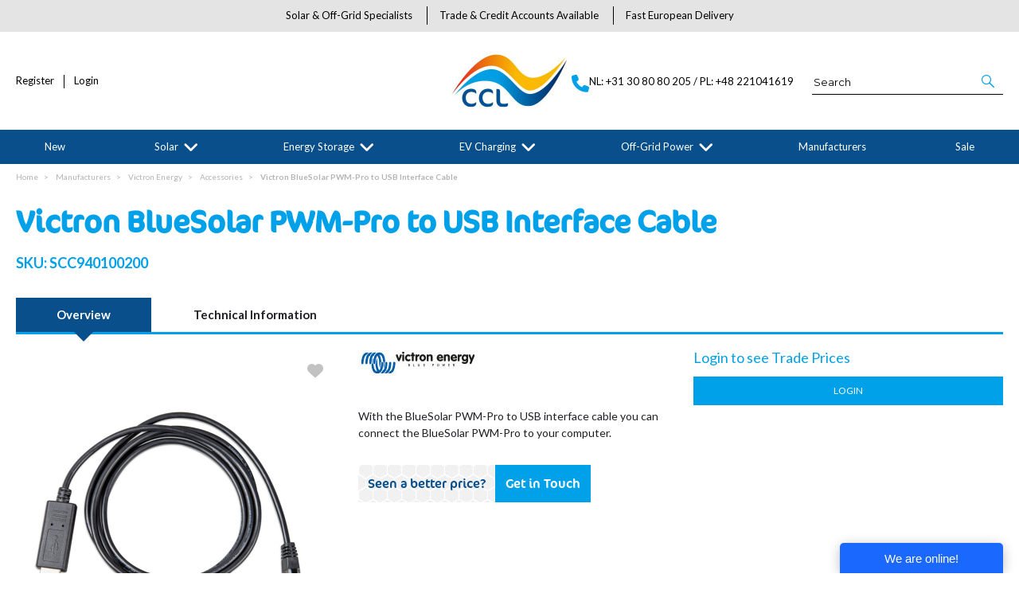

--- FILE ---
content_type: text/html; charset=utf-8
request_url: https://www.cclsolar.eu/victron-bluesolar-pwm-pro-to-usb-interface-cable
body_size: 46197
content:

<!DOCTYPE html>
<html lang="en-GB">
<head>
    <meta charset="utf-8">
    <meta http-equiv="Content-Type" content="text/html; charset=utf-8">
    <meta http-equiv="Content-Security-Policy" content="upgrade-insecure-requests">

    <meta name="viewport" content="width=device-width, initial-scale=1.0">
    <meta name="format-detection" content="telephone=no">
    <meta http-equiv="X-UA-Compatible" content="ie=edge">
    <meta http-equiv="Cloudfy-Version" content="4.0.23275.3">

    <meta name="robots" content="index, follow" />

    <link rel="canonical" href="https://www.cclsolar.eu/victron-bluesolar-pro-charge-controller" />
    <link rel="preconnect" href="https://fonts.googleapis.com">
    <link rel="preconnect" href="https://fonts.gstatic.com" crossorigin>
    <link href="https://fonts.googleapis.com/css2?family=Montserrat:ital,wght@0,100..900;1,100..900&display=swap" rel="stylesheet">
    <link href="https://www.cclsolar.eu/content/cloudfy-css/all.css" rel="stylesheet"/>


    

    <script src="https://www.cclsolar.eu/content/cloudfy-js/all.js"></script>


    

    <script type="text/javascript">

        var root = 'https://www.cclsolar.eu/';
        var content = 'https://www.cclsolar.eu/content/128/';
        var dateFormat = 'dd/MM/yyyy'
        var baseLanguage = 'en-GB';
        var parameters = ["utm_source","utm_medium","utm_campaign","gclid","partfinder","partsfinder","partfinderstyle","partsfinderstyle","utm_term","mc_cid","mc_eid","utm_content","dm_t","%5b","%5d","srsltid","gad_source","commercial_solution"];
        var isfirst = undefined;
        var isordertype = false; 
        var isdisplaydilervery = false;
        var text_valid_email = 'Please provide a valid Email';
        var text_email_exists = 'This email address already exists.';
        var text_subscribe_thanks = 'Thanks for Subscribing';
        var text_sibscribe_failed = 'Unable to Subscribe';
        var url_Account_OrdertypePartial = '/Account/_OrdertypePartial';
        var url_Accoun_GetCustomerAddress = '/Account/_GetCustomerAddress';
        var url_HidePrice = '/Products/HidePrices';
        try { Typekit.load({ async: true }); } catch (e) { }
    </script>


    <script type="text/javascript">
        $(document).ready(function () {
            $('.category_blog .bdLetterLinks li a').click(function () {
                if (location.pathname.replace(/^\//, '') == this.pathname.replace(/^\//, '') && location.hostname == this.hostname) {
                    var target = $(this.hash);
                    target = target.length ? target : $('[name=' + this.hash.slice(1) + ']');
                    if (target.length) {
                        $('html,body').animate({
                            scrollTop: target.offset().top
                        }, 1000);
                        return false;
                    }
                }
            });
        });
    </script>

    <script defer src="https://www.cclsolar.eu//js/hover-basket.js"></script>



    <link rel="stylesheet" href="https://www.cclsolar.eu/content/128/PageBuilderAssets/pb.css?pbversion=133.0" type="text/css" />

    

        <title>Victron | Bluesolar PWM-Pro To USB Interface Cable | CCL Solar B.V.</title>


    <meta name="keywords" content="Victron Interface Cable" />
    <meta name="description" content="Victron Energy | BlueSolar PWM-Pro to USB Interface Cable - SCC940100200 | Solar accessories, charge controllers and more available at CCL | Shop now" />
    <link href="https://www.cclsolar.eu/content/128/images/favicon.jpg" rel="shortcut icon" type="image/x-icon" />
<!-- Google tag (gtag.js) -->
<script async src="https://www.googletagmanager.com/gtag/js?id=G-C94WZREZND"></script>
<script>
$(document).ready(function () {
        $(this).scrollTop(0);
    });
  window.dataLayer = window.dataLayer || [];
  function gtag(){dataLayer.push(arguments);}
  gtag('js', new Date());

  gtag('config', 'G-C94WZREZND');
</script>

<style>
.morecontent a {
color: #00a1e8 !important;
}
</style>
                <!-- Google Tag Manager -->
                <script>
            (function (w, d, s, l, i) {
            w[l] = w[l] || []; w[l].push({
                'gtm.start':
                new Date().getTime(), event: 'gtm.js'
            }); var f = d.getElementsByTagName(s)[0],
                j = d.createElement(s), dl = l != 'dataLayer' ? '&l=' + l : ''; j.async = true; j.src =
                    'https://www.googletagmanager.com/gtm.js?id=' + i + dl; f.parentNode.insertBefore(j, f);
            })(window, document, 'script', 'dataLayer', 'GTM-WCZCBK');</script>
                <!-- End Google Tag Manager -->
                <!-- GoogleAnalyticsTrackingID.Contains("UA-") && GoogleAnalyticsId.Contains("UA-") -->
                <script async src="https://www.googletagmanager.com/gtag/js?id=UA-80111373-4"  crossorigin="anonymous"></script>
                <script>
                         window.dataLayer = window.dataLayer || [];
                function gtag() { dataLayer.push(arguments); }
                gtag('js', new Date());
                gtag('config', 'UA-80111373-4');
                gtag('config', 'UA-173264407-1');
                </script>
                <script>
                        (function (i, s, o, g, r, a, m) {
                    i['GoogleAnalyticsObject'] = r; i[r] = i[r] || function () {
                        (i[r].q = i[r].q || []).push(arguments)
                        }, i[r].l = 1 * new Date(); a = s.createElement(o),
                            m = s.getElementsByTagName(o)[0]; a.async = 1; a.src = g; m.parentNode.insertBefore(a, m)
                        })(window, document, 'script', 'https://www.google-analytics.com/analytics.js', 'ga');
                ga('create', 'UA-80111373-4', 'auto');
                ga('create', 'UA-173264407-1', 'auto', 'myTracker');
                ga('send', 'pageview');
                ga('myTracker.send','pageview')
                        
                </script>




    
<link href="/Themes/CCL/css/all.min.css?v=vKHe9VOjJITT17fc7Fe4tl1UcoxExCnI-sWpgrV7s3M1" rel="stylesheet"/>
    <script src="/Themes/CCL/scripts/all.min.js?v="></script>
    
</head>
<body class="" style="min-height:1080px;">
            <!-- Google Tag Manager (noscript) -->
            <noscript>
                <iframe src="https://www.googletagmanager.com/ns.html?id=GTM-WCZCBK"
                        height="0" width="0" style="display:none;visibility:hidden"></iframe>
            </noscript>
            <!-- End Google Tag Manager (noscript) -->
    <input type="hidden" id="WebsiteUrl" value="https://www.cclsolar.eu/" />
    <input type="hidden" id="miniBasketType" name="miniBasketType" value="0" />

    <!--Wrapper Starts Here-->
    <div class="wrapper">
        <div class="wrapperSkin"></div>
        


<style>


    
    .product-category ul li .bottom_down h1, .product-category ul li:hover .bottom_down,
    .full-width-banner .bottom_des,
    .cat-related .owl-carousel .owl-item .item .add_btn, .productDetail2.TabbedLayout5 .shopGallery span .add_btn {
        background-color: #00a1e8;
    }
    .full-width-banner .bottom_des, .full-width-banner .bottom_des a, .product-category ul li .bottom_down h1{
        color: ;
    }
    .full-width-banner .bottom_des .shortDesc button {
        color: ;
    }
    


    .bgf-header {
        background-image:url('https://www.cclsolar.eu/content/128/images/518fb4d0ade0481eafdd09becd4e1098.png');
        background-color: #ffffff;
        background-repeat: no-repeat;
        background-position:center center;
        background-size:contain;
    }


    .header-v11 .inner_header {
        background-image:url('https://www.cclsolar.eu/content/128/images/518fb4d0ade0481eafdd09becd4e1098.png');
        background-color: #ffffff;
        background-repeat: no-repeat;
        background-position:center center;
        background-size:contain;
    }

    
    .header-v13 .inner_header {
        background-image:url('https://www.cclsolar.eu/content/128/images/518fb4d0ade0481eafdd09becd4e1098.png');
        background-color: #ffffff;
        background-repeat: no-repeat;
        background-position:center center;
        background-size:contain;
    }

    
    .header_promo_container .flexibleBox, .header_top_container .flexibleBox, .flexibleBox nav, .mainHighlights .item, .homeHead h2, .homeHead h1, .homeHead h3,
    #footer label, .footerSecondry h6, .socialNetworking h6, .footerSecondry h1, .footerSecondry h2, .socialNetworking h1, .socialNetworking h2, .footerQuaternary, .register .thanks-container h3, .productList h2.product-name,
    .productDescription h1, .productDetail .tab-container section h2, .newsWrapper section h3, .newsBlog aside li, .staticPage h1, .news-page h1,
    .navbar .drpdwn > ul.sub > li, .breadCrumb, .productCode, .productPrice, .productList .primeProduct h1, .staticPage h2, .staticPage h3, .staticPage h4,
    .staticPage h5, .staticPage h6, .myAccountDescription h3, .basketPopUp table h4, .thanksMsg_h h2, .sideBar h3, .sideBar h2, .e_head_h, td.bt_product_code,
    td.bt_product_name, .orderDetail table table td, .contactUs h1, .contactUs h2, .contactUs h3, .contactUs h4, .contactUs h5, .contactUs h6, .newsBlog h1,
    .newsBlog h2, .newsBlog h3, .newsBlog h4, .newsBlog h5, .newsBlog h6, .newSiteMap h2, .newSiteMap li, .emailSubscription .btnDefault, .myAccountSub a,
    .productDetail section > ul li, .productDetail section > ol li, .header-v6 .nav-static-links a, .login-registration-container .btn,
    .homePageQuickLogin2 h2, .megaftr, .productColor, .navbar .drpdwn > ul.sub > li > ul.sub-sub li, .footer_layout_nine .footer-info, .checkList label, .checkList a, .sideBar .checkList label,
    .sideBar .checkList a, .product_option .mp-option select, .productSize, .productSize li a, .tab-container > ul > li > a, .productDetailMain.Class-CF-652 .select_color, .productDetailMain.Class-CF-652 .select_h, .productDetailMain.Class-CF-652 .price_table table th, .productDetailMain.Class-CF-652 .price_table table td, .productDetailMain.Class-CF-652 .choose_color ul li span, .productDetailMain.Class-CF-652 .Select_swatch span, .productDetailMain.Class-CF-652 .productDescription .productCode5 p, .productDetailMain.Class-CF-652 .tab-container section p, .productDetailMain .detail_on_top .left_side h1, .productDetailMain .detail_on_top .left_side .rating_review, .productDetailMain .detail_on_top .left_side p, .productDetailMain.newpagelayout .tab-container .download_list > .tab_heading_h, .productDetailMain .detail_on_bottom table th, .productDetailMain .detail_on_bottom table td, .productDetailMain .detail_on_bottom table td .outofstock, .rating, .shortDescription h4, .productDetail .tab-container section .tab_heading_h, .coverall .css_droswatch li span, .header-v9 .userInterface.myAccount > a, .header-v9 .userInterface.favourites a, .featured_MV_products h2, .product_List .product_list_item .bottom_content .details .outofstock, .product_List .product_list_item .bottom_content .details .instock, .checkList > button, .promotion .homeHead .item h3 {
        text-transform: none;
    }
        .donation_popup .ui-dialog-content h6, .donation_popup .ui-dialog-buttonpane button {
            text-transform: none;
        }
        .checkOut .available-balance{
            text-transform: none;
        }
        .checkOut .userCard input[type='email'],
        .userCard .checkOut input[type='email'],
        .commentSection textarea{
            text-transform: none;
        }
        .checkOut table, .checkOut select,
        .checkOut input[type='text'],
        .checkOut input[type='email'],
        .checkOut input[type='tel'],
        .orderReview table th,
        .checkOut input[type='password'], .checkOut .checkinner {
            text-transform: none;
        }

            h2, h3, h4, h6, .product-name, .myBasket h1, .basketProduct, .checkout_attach .c-modalOpener, .btnDefault, .add_btn, .apply_btn, .product-image .full_btm,
            .newpatments .filedset .commentSection label, .checkOut table .orderReview table td a.update, .add_btn_text {
                text-transform: none;
            }


        .header-v11 .inner_header .flexibox, .accountSetting li a, .accountSetting li:first-child, .header-v11 .top_header ul li{
            text-transform: none;
        }

        .header-v11 .inner_header .flexibox .contact_info .search input:placeholder {
            text-transform: none;
        }

        .header-v11 .inner_header .flexibox .contact_info .search input::-webkit-input-placeholder {
           text-transform: none;
        }

        .header-v11 .inner_header .flexibox .contact_info .search input:-ms-input-placeholder {
            text-transform: none;
        }


        .productDetailnew .top-details .leftside h1, .productDetailnew .top-details .leftside span.sku, .productDetailnew .productDescriptionnew .tab-containernew ul.pr_tabs li, .productDetailnew .productDescriptionnew .tab-containernew ul.pr_tabs_mobile li, .productDetailnew .top-details .rightside .filter label, .productDetailnew .productDescriptionnew .price_area .ecommerce-cart .title,
    .productDetailnew .productDescriptionnew .price_area .ecommerce-cart .cart-button, .productDetailnew .productDescriptionnew .price_area .price-list, .productDetailnew .productDescriptionnew .price_area .price-list .basket-button{
        text-transform: none;
    }
    .header-v10 .flexibox{
        text-transform: none;
    }

    .login3 h2, .login3 h3, .login3 .userCard, .login3 .btnDefault, .toast-bottom-center{
        text-transform: none;
    }
    .top_login .btnDefault, .register-home label, .register-home .btnDefault, .register-home a, .divider-with-text span, .top_login .form a.forget_password, .register-home .asd p{
        text-transform: none;
    }
    .cridtlimt .boxes .ToolMsg{
        text-transform: none;
    }
    .des, .product_List .product_list_item .bottom_content .details p, .V2TradeTable td .uppercase, article.primeProduct.PrimeProduct2 h1, article.primeProduct.PrimeProduct2 .cate_hed_box p {

        text-transform: none;
    }
    .cat_list_page .cat_lists .tab-content .product_lists li .bottom_area .shared_content .btn, .cat_list_page .cat_lists .tab-content .product_lists li h1, .cat_list_page .cat_lists .tab-content .product_lists li p, .cat_list_page .cat_lists .tab-content .product_lists li .ama, .cat_list_page .cat_lists .tab-content .product_lists li .bottom_area .shared_content a.more {
         text-transform: none;
    }

    .flexibleBox, .big_nav .main_label .main_category_panel li.second_label .sub_category_panel li .sub_cat_coll h2, #header .userInterface.myAccount > button, .header-v6 .header_login_container .userInterface > a, .header-v6 .header_login_container .userInterface #aabasket, .header-v6 .header_login_container .userInterface button, .product_List .product_list_item .bottom_content .logo_brand .fromprice, .TabbedLayout7, .mobilelabel1 .mega_menu_label, .toggleMenu {
        text-transform: none;
    }

    .productItem .mb10.dimatt{
        text-transform: none;
    }

    .shopping-basket .donations label{
        text-transform: none;
    }

    .product_List .product_list_item .bottom_content .bottom_new_roundel span.itemr, .zoominner .oval .txt_rotate {
        text-transform: none;
    }
    .productDetail.new-mv-bundles .productDescriptionnew .according li .tabcontent .mvatt .attrbox li a{
        text-transform: none;
    }
    .new-mv-bundles, .productDetail.new-mv-bundles .productDescriptionnew .according li .tabcontent .mvatt .select {
        text-transform: none;
    }
    ul.list_layout2 li, ul.list_layout2 li .row span.instock, ul.list_layout2 li .row span.outofstock{
        text-transform: none;
    }
    .footer_layout_four .col_h li {
        text-transform: none;
    }

    @media (max-width: 991px) {
        ul.nav li a, ul.nav li button {
            text-transform: none;
        }
    }
        .new-detail-layout,
        .Tabbed-Layout-2 .title-left h1,
        .Tabbed-Layout-2 .title-left h2,
        .new-detail-layout .bulk-discount h3 {
            text-transform: none;
        }
        .cridtlimt .boxes {
            text-transform: none;
        }
        .partfinder, .partfinder .part-finder-panel select, .partfinder .part-finder-panel input[type="button"]{
            text-transform: none;
        }
    #header .past-due {
        text-transform: none;
    }

    /*CLDF-202*/
    .userInput label, .userEmailAddress, .userInput select, .userInput input[type="text"], .orderHistory p, .orderHistory h1, .orderHistory h2, .account_page_h h1, .account_page_h h2 {
        text-transform: none;
    }

    .size_guide_content .title {
        text-transform: none;
    }
    /*CLDF-471*/
    .fronius-symo, .fronius-symo .frounius-detail .productCode, .fronius-symo .frounius-detail-bottom .category_blog .tab-container ul li a, .fronius-symo .frounius-detail-bottom .frounius-img h2, .fronius-symo .frounius-top .frounius-img h2 {
        text-transform: none;
    }
    /*139*/
    .productDetailnew .productDescriptionnew .mvp-atr .rightside .filter label {
        text-transform: none;
    }
    /*279*/
    table td a.update, .add_btn_text, .new-detail-layout .both-coll .right .title-right .gray-box .title, .new-detail-layout .both-coll .right .title-right .gray-box, .betterpricebutton .add_btn_text, .new-detail-layout .both-coll .right .title-right .gray-box .instock, .new-detail-layout .both-coll .right .title-right .gray-box .outofstock, .productDetailnew .productDescriptionnew .price_area .price-list .login-button, .productDetailnew .productDescriptionnew .price_area #divAddtocartSelect .login-button {
        text-transform: none;
    }
    .header-v12 .inner_header .flexibox, .communication_preferences .innercompre .checkList label {
        text-transform: none;
    }

    /*139*/
    .productDetailnew .productDescriptionnew .mvp-atr .rightside .filter label {
        text-transform: none;
    }

    /*2659*/
    #nav-magamenu ul.nav > li > button, #header .navigation_menu li a {
        text-transform: none;
    }
    /*CLDF-471*/
    .fronius-symo, .fronius-symo .frounius-detail .productCode, .fronius-symo .frounius-detail-bottom .category_blog .tab-container ul li a, .fronius-symo .frounius-detail-bottom .frounius-img h2, .return-att-btn .att-docu-btn, .fronius-symo .frounius-top .frounius-img h2 {
        text-transform: none;
    }
    /*2659*/
    #nav-magamenu ul.nav > li > button, #header .navigation_menu li a {
        text-transform: none;
    }

    .productControlPrimary label, .viewMode, .register form .DynamicCustReg .DynamicCustRegstitle, .productControl.newproductControl .results_right span, .productControl.newproductControl .pagination li {
        text-transform: none;
    }
    .header-v13 .inner_header .flexibox, .header-v13 .inner_header .flexibox .account_info li .hide-price, .header-v13 .inner_header .flexibox .search input, .header-v13 .top_header ul li a, .header-v13 .inner_header .mobile-hide-price .hide-price {
        text-transform: none;
    }
    .counterSec h3, .counterSec .wrapperCount #counter-section-container #counter-box-container #counter-box .count-number, .counterSec .wrapperCount #counter-section-container #counter-box-container #counter-box p {
        text-transform: none;
    }
    .part-finder-search .partfinder .part-finder-search select, .part-finder-search .partfinder .btn {
        text-transform: none;
    }
    
    
    .productDetailnew .top-details .leftside h1, .productDetailnew .top-details .leftside h1 a {
        color: #084f8b !important;
    }
        .productDetailnew .top-details .leftside span.sku{color: #00a1e8 !important;}
    .productDetailnew .productDescriptionnew .price_area .price-list.after_login span.price,
    .PricingColour,
    .productDetailnew .productDescriptionnew .price_area .price-list .total,
    .productDetailMain .detail_on_top .right_side .total_price, ul.list_layout2 li .row .show-trade-price {
        color: #084f8b !important;
    }
        .sticky_basket_area .sticky_basket_bg{background-color: ;}
         .productDetailMain .detail_on_bottom #tblproduct a.single_image {
            color: ;
            font-size: 24px;
        }
        .Tabbed-Layout-2 .title-left h1, ul.list_layout2 li .title a, .add_btn_text{
            color: #084f8b;
        }
        .Tabbed-Layout-2 .title-left h2.sku, ul.list_layout2 li .row span a{
            color: #00a1e8;
        }
        .new-detail-layout .both-coll .right .title-right .gray-box .title {
            color: #00a1e8;
        }
        /*CLDF-471*/
        .fronius-symo .frounius-detail h1{
            color: #084f8b;
        }
        .fronius-symo .frounius-detail .productCode{
            color: #00a1e8;
        }
        .fronius-symo .frounius-detail-bottom .category_blog .tab-container ul li.active a:before{
            border-bottom: solid 1px #084f8b;
        }
    .fronius-symo .frounius-detail-bottom .frounius-img h2, .fronius-symo .frounius-detail-bottom .category_blog .tab-container ul, .tab-container .Bundle-MV-Personlisation #D_personalisation .chart_table ul.main_listing > li .header, .fronius-symo .frounius-top .frounius-img h2 {
        border-bottom: solid 1px #00a1e8;
    }
        .fronius-symo .frounius-detail-bottom .frounius-img h2 span, .fronius-symo .frounius-top .frounius-img h2 span{
            border-bottom: solid 1px #084f8b;
        }
        .fronius-symo .frounius-detail .product_qunt .price .price_text{
            color: #084f8b;
        }

        @media(max-width: 767px){
            .fronius-symo .frounius-detail-bottom .category_blog .tab-container ul li {
                border-bottom: solid 1px #00a1e8;
            }
        }

        .TabbedLayout5 .product-layout5 h1{
            color: #084f8b;
        }
        .TabbedLayout5 .product-layout5 h2.sku{
            color: #00a1e8;
        }

        .fronius-symo .frounius-detail .product_qunt .price .price_text{
            color: #084f8b;
        }
        .fronius-symo .frounius-detail-bottom .category_blog .tab-container>ul>li.active a:before, .tab-container .Bundle-MV-Personlisation #D_personalisation .chart_table ul.main_listing>li .header .number{
                border-bottom: solid 1px #084f8b;
        }
        .productDetailnew .productDescriptionnew .price_area .tabs [role="tab"] {
            border: #084f8b;
            background: #084f8b;
        }
        .productDetailnew .productDescriptionnew .price_area .tabs [role="tab"][aria-selected="true"] {
            background: #00a1e8;
        }
        .productDetailnew .productDescriptionnew .price_area .tabs [role="tab"]:focus {
            outline: solid 2px #00a1e8;
        }
        .productDetailnew .productDescriptionnew .price_area .tabs [role="tab"][aria-selected="true"]::before {
            border-top: 15px solid #00a1e8;
        }

        .frounius-top.Bundle_MV .frounius-detail .custmize-produts .custmize-accoding-items .owl-dots button.owl-dot.active{
           background: #084f8b;
        }
        .frounius-top.Bundle_MV .frounius-detail .custmize-produts .custmize-accoding-items .owl-dots button.owl-dot{
           background: #00a1e8;
        }
        #D_personalisation .frounius-detail ul.main_listing .header {
            border-bottom: solid 1px #00a1e8;
        }
        #D_personalisation .frounius-detail ul.main_listing span.number {
            border-bottom: solid 1px #084f8b;
        }




        .productDetailnew .productDescriptionnew .price_area .ecommerce-cart .cart-button{
            background-color: #084f8b;
            border-color: #084f8b;
        }
        .productDetail .tab-container.groupproducttab li.active a{
            background: #084f8b;
            border: 1px solid #084f8b;
        }
        .productDetailMain.groupproduct .detail_on_top .right_side .add_bask{
            background: #084f8b;
            border: 1px solid #084f8b;

        }
        .productDetailnew .productDescriptionnew .tab-containernew ul li.active a, .productDetail .tab-container li.active a, .ace-tab button.active{
            background: #084f8b;
            border: 1px solid #084f8b;
        }
        .productDetailnew .productDescriptionnew .tab-containernew ul.pr_tabs_mobile li.active button {
            background: #084f8b;
            border: 1px solid #084f8b;
        }
        .productDetailnew .productDescriptionnew .tab-containernew ul li.active::before, .ace-tab button.active:before{
            border-top: 15px solid #084f8b;
        }
        .productDetailnew .productDescriptionnew .price_area .tabs div[role="tablist"]{
            border-bottom: solid 3px #084f8b;
        }
        .productDetailMain.newpagelayout .tab-container > ul li.active a {
            background: #084f8b !important;
            border: 1px solid #084f8b !important;
        }
        .productDetailMain.newpagelayout .tab-container > ul li.active a:before, .productDetailMain .tab-container.padding_bottom .for_desktop li.active:before{
          border-top: 15px solid #084f8b !important;
        }
        .productDetailnew .productDescriptionnew .tab-containernew ul.pr_tabs, .productDetailnew .productDescriptionnew .tab-containernew ul.pr_tabs_mobile{
            border-bottom: solid 3px #00a1e8;
        }
        .productDetailMain.groupproduct .detail_on_top .left_side h1{color: #084f8b;}
        .productDetailnew .productDescriptionnew .price_area .ecommerce-cart .title{
            background: #084f8b;
            border: 1px solid #084f8b;
        }
        .productDetail.newgridlayout .productDetailMain .detail_on_top .left_side h1, .TabbedLayout7 .title-decbar h1.title{
            color: #084f8b;
        }

        .productDetailnew .productDescriptionnew .price_area:before{background: #084f8b;}
        .productDetailnew .productDescriptionnew .price_area .price-list .save, .TabbedLayout7 .title-decbar h3.sku span{
            color: #00a1e8;
        }
        .productDetailMain .detail_on_top .left_side p.sku {
            color: #00a1e8;
        }
        .productDetailMain.groupproduct .detail_on_top .left_side p.sku{color: #00a1e8;}
        .productDetailMain .tab-container.padding_bottom .for_desktop{
            border-bottom: solid 3px #00a1e8;
        }
        .TabbedLayout7 .title-decbar .tab-container ul.tab-list li a{
          color: #084f8b;
        }
        .TabbedLayout7 .title-decbar .tab-container ul.tab-list li.active a{
            color: #00a1e8;
        }

    .productDetailMain .detail_on_bottom > .btn {
        background-color:  !important;
        border-color:  !important;
    }
    .productDetailMain .detail_on_bottom table th {
        background: ;
    }

    


    

        .productDetailnew .productDescriptionnew .price_area .price-list label,
        .productDetailnew .productDescriptionnew .price_area .price-list .old-prise-list,
        .productDetailnew .productDescriptionnew .price_area .price-list.after_login span.price sub,
        .productDetailnew .productDescriptionnew .price_area .price-list span.price sub {
            color: #084f8b;
        }


    


</style>
        <link href="https://www.cclsolar.eu/content/128/css/headerlayoutcss.css?t=21/01/2026 12:33:11" rel="stylesheet" />




<!--Header Section Starts Here-->
<header id="header" class="header-v11" style="background-color:#ffffff">
    <input type="hidden" id="search_lookUP" name="search_lookUP" />
    <input type="hidden" id="searchProductSKU" name="searchProductSKU" />
    <div class="clearfix"></div>
    <!--code by Haris : Extra header part -->
            <div class="header_top_container">
            <div class="page">
                <div class="flexibleBox">
                    <div class="header_top_content">
                            <ul>
                                            <li><a href="/about-us"> About Us</a></li>
                            </ul>


                        
                        



                    </div>
                </div>

            </div>
        </div>



        <div class="top_header">
            <div class="page">
                <ul>
                            <li><a href="https://www.cclsolar.eu/about-us">Solar &amp; Off-Grid Specialists</a></li>
                            <li><a href="https://www.cclsolar.eu/trade-credit-accounts">Trade &amp; Credit Accounts Available</a></li>
                            <li><a href="https://www.cclsolar.eu/delivery-information">Fast European Delivery</a></li>
                </ul>
            </div>
        </div>
    <div class="inner_header">
        <div class="page">

            <div class="flexibox">
                <div class="account_info">
                    <ul>
                                <li>
                                    <a href="/Register" class="loginLinkReg"><i class="icon-my_account_icon">&nbsp;</i> Register</a>
                                </li>
                                                    
                                        <li>
                                            <a href="/Account/Login" class="loginLinkRet"><i class="icon-my_account_icon">&nbsp;</i>Login</a>
                                        </li>
                        
                        
                    </ul>
                </div>

                <div class="logo">
                            <a href="https://www.cclsolar.eu/"><img src="https://www.cclsolar.eu/content/128/images/0f4eb89eba494e7e9b424ed024bc156f.png" alt="CCL Components" title="Welcome To CCL Solar B.V." width="200" height="200" /></a>
                </div>

                <div class="mobile-header">
                    <button class="menu-burger" aria-label="menu">
                        <i class="fa fa-bars" aria-hidden="true"></i>
                        <i class="fa fa-times" aria-hidden="true"></i>
                    </button>
                    <div class="get-menu">
                        <div class="mobile-login">
                                    <a href="/Register" class="loginLinkReg"><i class="icon-my_account_icon">&nbsp;</i> Register</a>
                            
                        </div>
                        


<nav class='navbar navigation navbar-inverse navbar-static-top clr'>
    <div class="">
        <div class="row menulayout7">
            <button aria-label="Menu" style="border: none; padding: 0; border-radius: 0; line-height: inherit; background: none;">
                <div class="mobilelabel1">
                    <span><i class="icon-Menu_icon">&nbsp;</i></span>
                    <div class="mega_menu_label">Menu</div>
                </div>
            </button>

            <div class="navbar-collapse" id='navbar-magamenu' style="display: none;">
                <ul class="nav navbar-nav">

                <li class="noChild nopointer staticcategory">
                   
                    <a href="https://www.cclsolar.eu/new-copy" class=" ">
                                        New
                                    </a>
                                </li>
                                    <li>
                                    <a href="https://www.cclsolar.eu/solar" class="catclass  ">
                                                Solar <span></span>
                                            </a>

                                        <button class="catclass2">Solar <span></span></button>
                                        <div class="drpdwn">
                                            <div class="newmegamenu">
                                                <ul class="sub">
                                                        <li><a class="catclass2" href="https://www.cclsolar.eu/solar">View all Solar</a></li>



<li class="noChild">
<a href="https://www.cclsolar.eu/solar/grid-tied-solar-inverters">Grid-tied Solar Inverters</a>
                                                        </li>
<li class="noChild">
<a href="https://www.cclsolar.eu/solar/solar-pv-modules">Solar PV Modules</a>
                                                        </li>
<li class="noChild">
<a href="https://www.cclsolar.eu/solar/solar-mounting-systems">Solar Mounting Systems</a>
                                                        </li>
<li class="noChild">
<a href="https://www.cclsolar.eu/solar/solar-accessories">Solar Accessories</a>
                                                        </li>
<li class="noChild">
<a href="https://www.cclsolar.eu/solar/warranties">Warranties</a>
                                                        </li>
<li class="noChild">
<a href="https://www.cclsolar.eu/solar/why-should-you-buy-solar-in-volume-">Why Should You Buy Solar in Volume?</a>
                                                        </li>

                                                </ul>
                                                <div class="PromotionImage">
                                                        <img src="https://www.cclsolar.eu/content/128/images/productimages/Thumb/rsz_f4ba543a572344b9b5c6c40a648da4f1.jpg" onerror="this.src='https://www.cclsolar.eu/images/menu-img.jpg';" alt="Solar" />
                                                    <div class="Landing-Page-Banner">
                                                                <div><img src="https://www.cclsolar.eu/content/128/images/productimages/Thumb/rsz_bb90949adcdb4a65865ebc0a17293d85.jpg" onerror="this.src='https://www.cclsolar.eu/images/menu-img.jpg';" alt="Grid-tied Solar Inverters" /></div>
                                                                <div><img src="https://www.cclsolar.eu/content/128/images/productimages/Thumb/rsz_7780e3e2f31c48a78b2292f33bb216d9.jpg" onerror="this.src='https://www.cclsolar.eu/images/menu-img.jpg';" alt="Solar PV Modules" /></div>
                                                                <div><img src="https://www.cclsolar.eu/content/128/images/productimages/Thumb/rsz_69f559cb7a60475d9bb9ca24e40bd8ed.jpg" onerror="this.src='https://www.cclsolar.eu/images/menu-img.jpg';" alt="Solar Mounting Systems" /></div>
                                                                <div><img src="https://www.cclsolar.eu/content/128/images/productimages/Thumb/rsz_b7dd7cfe0e5b405c877fe313a8fc6a56.jpg" onerror="this.src='https://www.cclsolar.eu/images/menu-img.jpg';" alt="Solar Accessories" /></div>
                                                                <div><img src="https://www.cclsolar.eu/content/128/images/productimages/Thumb/rsz_4c7b3b3d5a52498e87e3ee13b4543c21.jpg" onerror="this.src='https://www.cclsolar.eu/images/menu-img.jpg';" alt="Warranties" /></div>
                                                                <div><img src="https://www.cclsolar.eu/content/128/images/productimages/Thumb/rsz_a66fdb65188543168adc1da2b4afe277.png" onerror="this.src='https://www.cclsolar.eu/images/menu-img.jpg';" alt="Why Should You Buy Solar in Volume?" /></div>
                                                    </div>
                                                </div>
                                            </div>
                                            <div class="megaftr"></div>
                                        </div>
                                    </li>
                                    <li>
                                    <a href="https://www.cclsolar.eu/energy-storage" class="catclass  ">
                                                Energy Storage <span></span>
                                            </a>

                                        <button class="catclass2">Energy Storage <span></span></button>
                                        <div class="drpdwn">
                                            <div class="newmegamenu">
                                                <ul class="sub">
                                                        <li><a class="catclass2" href="https://www.cclsolar.eu/energy-storage">View all Energy Storage</a></li>



<li class="noChild">
<a href="https://www.cclsolar.eu/energy-storage/grid-tied-storage-inverters"> Grid-tied Storage Inverters</a>
                                                        </li>
<li class="noChild">
<a href="https://www.cclsolar.eu/energy-storage/batteries">Batteries</a>
                                                        </li>
<li class="noChild">
<a href="https://www.cclsolar.eu/energy-storage/storage-kits">Storage Kits</a>
                                                        </li>
<li class="noChild">
<a href="https://www.cclsolar.eu/energy-storage/storage-accessories">Storage Accessories</a>
                                                        </li>
<li class="noChild">
<a href="https://www.cclsolar.eu/energy-storage/warranties">Warranties</a>
                                                        </li>

                                                </ul>
                                                <div class="PromotionImage">
                                                        <img src="https://www.cclsolar.eu/content/128/images/productimages/Thumb/rsz_467923ff33704892ad5d48be540c3555.jpg" onerror="this.src='https://www.cclsolar.eu/images/menu-img.jpg';" alt="Energy Storage" />
                                                    <div class="Landing-Page-Banner">
                                                                <div><img src="https://www.cclsolar.eu/content/128/images/productimages/Thumb/rsz_246dda810c694d9cb0b44d76b3622489.jpg" onerror="this.src='https://www.cclsolar.eu/images/menu-img.jpg';" alt=" Grid-tied Storage Inverters" /></div>
                                                                <div><img src="https://www.cclsolar.eu/content/128/images/productimages/Thumb/rsz_21ff48d79a6e498c9c6ad96b4d7bf80f.jpg" onerror="this.src='https://www.cclsolar.eu/images/menu-img.jpg';" alt="Batteries" /></div>
                                                                <div><img src="https://www.cclsolar.eu/content/128/images/productimages/Thumb/rsz_d8ab1949d7044168868fda35865f0d1c.jpeg" onerror="this.src='https://www.cclsolar.eu/images/menu-img.jpg';" alt="Storage Kits" /></div>
                                                                <div><img src="https://www.cclsolar.eu/content/128/images/productimages/Thumb/rsz_6f04a93cf8294e7899e39259b5fac620.jpg" onerror="this.src='https://www.cclsolar.eu/images/menu-img.jpg';" alt="Storage Accessories" /></div>
                                                                <div><img src="https://www.cclsolar.eu/content/128/images/productimages/Thumb/rsz_69624b4cb3ac4ac5b05dd6de9ab2e553.png" onerror="this.src='https://www.cclsolar.eu/images/menu-img.jpg';" alt="Warranties" /></div>
                                                    </div>
                                                </div>
                                            </div>
                                            <div class="megaftr"></div>
                                        </div>
                                    </li>
                                    <li>
                                    <a href="https://www.cclsolar.eu/ev-charging" class="catclass  ">
                                                EV Charging <span></span>
                                            </a>

                                        <button class="catclass2">EV Charging <span></span></button>
                                        <div class="drpdwn">
                                            <div class="newmegamenu">
                                                <ul class="sub">
                                                        <li><a class="catclass2" href="https://www.cclsolar.eu/ev-charging">View all EV Charging</a></li>



<li class="noChild">
<a href="https://www.cclsolar.eu/ev-charging/ev-chargers">EV Chargers</a>
                                                        </li>
<li class="noChild">
<a href="https://www.cclsolar.eu/ev-charging/ev-accessories">EV Accessories</a>
                                                        </li>

                                                </ul>
                                                <div class="PromotionImage">
                                                        <img src="https://www.cclsolar.eu/content/128/images/productimages/Thumb/rsz_a4363a9cd96541f3a3b7460db3389f57.jpg" onerror="this.src='https://www.cclsolar.eu/images/menu-img.jpg';" alt="EV Charging" />
                                                    <div class="Landing-Page-Banner">
                                                                <div><img src="https://www.cclsolar.eu/content/128/images/productimages/Thumb/rsz_8eb27b10e7b44594acc695c2826d04fe.jpg" onerror="this.src='https://www.cclsolar.eu/images/menu-img.jpg';" alt="EV Chargers" /></div>
                                                                <div><img src="https://www.cclsolar.eu/content/128/images/productimages/Thumb/rsz_c43fd050aaef417d988616f60750702b.jpg" onerror="this.src='https://www.cclsolar.eu/images/menu-img.jpg';" alt="EV Accessories" /></div>
                                                    </div>
                                                </div>
                                            </div>
                                            <div class="megaftr"></div>
                                        </div>
                                    </li>
                                    <li>
                                    <a href="https://www.cclsolar.eu/off-grid-power" class="catclass  ">
                                                Off-Grid Power <span></span>
                                            </a>

                                        <button class="catclass2">Off-Grid Power <span></span></button>
                                        <div class="drpdwn">
                                            <div class="newmegamenu">
                                                <ul class="sub">
                                                        <li><a class="catclass2" href="https://www.cclsolar.eu/off-grid-power">View all Off-Grid Power</a></li>



<li class="noChild">
<a href="https://www.cclsolar.eu/off-grid-power/off-grid-inverters">Off-Grid Inverters</a>
                                                        </li>
<li class="noChild">
<a href="https://www.cclsolar.eu/off-grid-power/inverter-chargers">Inverter Chargers</a>
                                                        </li>
<li class="noChild">
<a href="https://www.cclsolar.eu/off-grid-power/charge-controllers">Charge Controllers</a>
                                                        </li>
<li class="noChild">
<a href="https://www.cclsolar.eu/off-grid-power/batteries">Batteries</a>
                                                        </li>
<li class="noChild">
<a href="https://www.cclsolar.eu/off-grid-power/battery-chargers">Battery Chargers</a>
                                                        </li>
<li class="noChild">
<a href="https://www.cclsolar.eu/off-grid-power/transformers">Transformers</a>
                                                        </li>
<li class="noChild">
<a href="https://www.cclsolar.eu/off-grid-power/off-grid-accessories">Off-Grid Accessories</a>
                                                        </li>
<li class="noChild">
<a href="https://www.cclsolar.eu/off-grid-power/solar-pv-modules">Solar PV Modules</a>
                                                        </li>
<li class="noChild">
<a href="https://www.cclsolar.eu/off-grid-power/dc-dc-converters">DC-DC Converters</a>
                                                        </li>

                                                </ul>
                                                <div class="PromotionImage">
                                                        <img src="https://www.cclsolar.eu/content/128/images/productimages/Thumb/rsz_efb68d2fac034a389187d72cf97694bd.jpg" onerror="this.src='https://www.cclsolar.eu/images/menu-img.jpg';" alt="Off-Grid Power" />
                                                    <div class="Landing-Page-Banner">
                                                                <div><img src="https://www.cclsolar.eu/content/128/images/productimages/Thumb/rsz_1b4314346f6e42b68e2523ef33a50b27.jpg" onerror="this.src='https://www.cclsolar.eu/images/menu-img.jpg';" alt="Off-Grid Inverters" /></div>
                                                                <div><img src="https://www.cclsolar.eu/content/128/images/productimages/Thumb/rsz_a93b349d1dde446ca49e60291aeec919.jpg" onerror="this.src='https://www.cclsolar.eu/images/menu-img.jpg';" alt="Inverter Chargers" /></div>
                                                                <div><img src="https://www.cclsolar.eu/content/128/images/productimages/Thumb/rsz_0978b3b203474b15a9cb621c77170aea.jpg" onerror="this.src='https://www.cclsolar.eu/images/menu-img.jpg';" alt="Charge Controllers" /></div>
                                                                <div><img src="https://www.cclsolar.eu/content/128/images/productimages/Thumb/rsz_6316f0edae3f4820b3ebd46336271908.jpg" onerror="this.src='https://www.cclsolar.eu/images/menu-img.jpg';" alt="Batteries" /></div>
                                                                <div><img src="https://www.cclsolar.eu/content/128/images/productimages/Thumb/rsz_629a533359f543c8ad0d9316558fc00a.jpg" onerror="this.src='https://www.cclsolar.eu/images/menu-img.jpg';" alt="Battery Chargers" /></div>
                                                                <div><img src="https://www.cclsolar.eu/content/128/images/productimages/Thumb/rsz_fb6065c9607a446eb6b3555cf4e7ee48.jpg" onerror="this.src='https://www.cclsolar.eu/images/menu-img.jpg';" alt="Transformers" /></div>
                                                                <div><img src="https://www.cclsolar.eu/content/128/images/productimages/Thumb/rsz_1ad7ab42c9744bbd882ea47deb8a3148.jpg" onerror="this.src='https://www.cclsolar.eu/images/menu-img.jpg';" alt="Off-Grid Accessories" /></div>
                                                                <div><img src="https://www.cclsolar.eu/content/128/images/productimages/Thumb/rsz_ad6c49bafe0b466b955a99d2d83fcbb1.jpg" onerror="this.src='https://www.cclsolar.eu/images/menu-img.jpg';" alt="Solar PV Modules" /></div>
                                                                <div><img src="https://www.cclsolar.eu/content/128/images/productimages/Thumb/rsz_c929ba7daa3a40578d60f05a78d61c49.jpg" onerror="this.src='https://www.cclsolar.eu/images/menu-img.jpg';" alt="DC-DC Converters" /></div>
                                                    </div>
                                                </div>
                                            </div>
                                            <div class="megaftr"></div>
                                        </div>
                                    </li>
                <li class="noChild nopointer staticcategory">
                   
                    <a href="https://www.cclsolar.eu/manufacturers" class=" ">
                                        Manufacturers
                                    </a>
                                </li>
                <li class="noChild nopointer staticcategory">
                   
                    <a href="https://www.cclsolar.eu/sale-copy" class=" ">
                                        Sale
                                    </a>
                                </li>

                </ul>
            </div>
        </div>
    </div>
</nav>

<script>
    $(".big_nav .menulayout7 #navbar-magamenu>ul.nav>li").each(function () {
        var lastoffset = $(this);
        var firstunoderlist = $(".menulayout7 .drpdwn").outerWidth();
        var rt = ($(window).width() - (lastoffset.offset().left + lastoffset.outerWidth()));
        if (firstunoderlist > rt) {
            $(lastoffset).find(".drpdwn").addClass("lastoffset");
        }
    });

</script>
                    </div>
                    <div class="logo onmobile">
                                <a href="https://www.cclsolar.eu/"><img src="https://www.cclsolar.eu/content/128/images/0f4eb89eba494e7e9b424ed024bc156f.png" alt="CCL Components" title="Welcome To CCL Solar B.V."></a>

                    </div>
                        <a href="/Account/Login" class="loginLinkRet"><i class="icon-my_account_icon">&nbsp;</i>Sign in to your account</a>
                </div>

                
                <div class="contact_info">
                    <div class="phone_number"><i class="fa fa-phone" aria-hidden="true"></i>NL: +31 30 80 80 205 / PL: +48 221041619</div>
                    <div class="search">
<form action="/Products/SearchProduct" class="" id="searchform" method="get">                            <div class="clearfix">
                                <input id="SearchString" name="SearchString" placeholder="Search" required="required" title="please fill in this field." type="search" value="" />
                                <button type="submit" id="submitSearch" class="focusClick-SearchString" aria-label="search" aria-describedby="" role="button"><i class="icon-search_icon">&nbsp;</i></button>
                            </div>
</form>                    </div>
                </div>
            </div>
        </div>
    </div>
    <div class="big_nav">
            <div class="flexibleBox">


<nav class='navbar navigation navbar-inverse navbar-static-top clr'>
    <div class="">
        <div class="row menulayout7">
            <button aria-label="Menu" style="border: none; padding: 0; border-radius: 0; line-height: inherit; background: none;">
                <div class="mobilelabel1">
                    <span><i class="icon-Menu_icon">&nbsp;</i></span>
                    <div class="mega_menu_label">Menu</div>
                </div>
            </button>

            <div class="navbar-collapse" id='navbar-magamenu' style="display: none;">
                <ul class="nav navbar-nav">

                <li class="noChild nopointer staticcategory">
                   
                    <a href="https://www.cclsolar.eu/new-copy" class=" ">
                                        New
                                    </a>
                                </li>
                                    <li>
                                    <a href="https://www.cclsolar.eu/solar" class="catclass  ">
                                                Solar <span></span>
                                            </a>

                                        <button class="catclass2">Solar <span></span></button>
                                        <div class="drpdwn">
                                            <div class="newmegamenu">
                                                <ul class="sub">
                                                        <li><a class="catclass2" href="https://www.cclsolar.eu/solar">View all Solar</a></li>



<li class="noChild">
<a href="https://www.cclsolar.eu/solar/grid-tied-solar-inverters">Grid-tied Solar Inverters</a>
                                                        </li>
<li class="noChild">
<a href="https://www.cclsolar.eu/solar/solar-pv-modules">Solar PV Modules</a>
                                                        </li>
<li class="noChild">
<a href="https://www.cclsolar.eu/solar/solar-mounting-systems">Solar Mounting Systems</a>
                                                        </li>
<li class="noChild">
<a href="https://www.cclsolar.eu/solar/solar-accessories">Solar Accessories</a>
                                                        </li>
<li class="noChild">
<a href="https://www.cclsolar.eu/solar/warranties">Warranties</a>
                                                        </li>
<li class="noChild">
<a href="https://www.cclsolar.eu/solar/why-should-you-buy-solar-in-volume-">Why Should You Buy Solar in Volume?</a>
                                                        </li>

                                                </ul>
                                                <div class="PromotionImage">
                                                        <img src="https://www.cclsolar.eu/content/128/images/productimages/Thumb/rsz_f4ba543a572344b9b5c6c40a648da4f1.jpg" onerror="this.src='https://www.cclsolar.eu/images/menu-img.jpg';" alt="Solar" />
                                                    <div class="Landing-Page-Banner">
                                                                <div><img src="https://www.cclsolar.eu/content/128/images/productimages/Thumb/rsz_bb90949adcdb4a65865ebc0a17293d85.jpg" onerror="this.src='https://www.cclsolar.eu/images/menu-img.jpg';" alt="Grid-tied Solar Inverters" /></div>
                                                                <div><img src="https://www.cclsolar.eu/content/128/images/productimages/Thumb/rsz_7780e3e2f31c48a78b2292f33bb216d9.jpg" onerror="this.src='https://www.cclsolar.eu/images/menu-img.jpg';" alt="Solar PV Modules" /></div>
                                                                <div><img src="https://www.cclsolar.eu/content/128/images/productimages/Thumb/rsz_69f559cb7a60475d9bb9ca24e40bd8ed.jpg" onerror="this.src='https://www.cclsolar.eu/images/menu-img.jpg';" alt="Solar Mounting Systems" /></div>
                                                                <div><img src="https://www.cclsolar.eu/content/128/images/productimages/Thumb/rsz_b7dd7cfe0e5b405c877fe313a8fc6a56.jpg" onerror="this.src='https://www.cclsolar.eu/images/menu-img.jpg';" alt="Solar Accessories" /></div>
                                                                <div><img src="https://www.cclsolar.eu/content/128/images/productimages/Thumb/rsz_4c7b3b3d5a52498e87e3ee13b4543c21.jpg" onerror="this.src='https://www.cclsolar.eu/images/menu-img.jpg';" alt="Warranties" /></div>
                                                                <div><img src="https://www.cclsolar.eu/content/128/images/productimages/Thumb/rsz_a66fdb65188543168adc1da2b4afe277.png" onerror="this.src='https://www.cclsolar.eu/images/menu-img.jpg';" alt="Why Should You Buy Solar in Volume?" /></div>
                                                    </div>
                                                </div>
                                            </div>
                                            <div class="megaftr"></div>
                                        </div>
                                    </li>
                                    <li>
                                    <a href="https://www.cclsolar.eu/energy-storage" class="catclass  ">
                                                Energy Storage <span></span>
                                            </a>

                                        <button class="catclass2">Energy Storage <span></span></button>
                                        <div class="drpdwn">
                                            <div class="newmegamenu">
                                                <ul class="sub">
                                                        <li><a class="catclass2" href="https://www.cclsolar.eu/energy-storage">View all Energy Storage</a></li>



<li class="noChild">
<a href="https://www.cclsolar.eu/energy-storage/grid-tied-storage-inverters"> Grid-tied Storage Inverters</a>
                                                        </li>
<li class="noChild">
<a href="https://www.cclsolar.eu/energy-storage/batteries">Batteries</a>
                                                        </li>
<li class="noChild">
<a href="https://www.cclsolar.eu/energy-storage/storage-kits">Storage Kits</a>
                                                        </li>
<li class="noChild">
<a href="https://www.cclsolar.eu/energy-storage/storage-accessories">Storage Accessories</a>
                                                        </li>
<li class="noChild">
<a href="https://www.cclsolar.eu/energy-storage/warranties">Warranties</a>
                                                        </li>

                                                </ul>
                                                <div class="PromotionImage">
                                                        <img src="https://www.cclsolar.eu/content/128/images/productimages/Thumb/rsz_467923ff33704892ad5d48be540c3555.jpg" onerror="this.src='https://www.cclsolar.eu/images/menu-img.jpg';" alt="Energy Storage" />
                                                    <div class="Landing-Page-Banner">
                                                                <div><img src="https://www.cclsolar.eu/content/128/images/productimages/Thumb/rsz_246dda810c694d9cb0b44d76b3622489.jpg" onerror="this.src='https://www.cclsolar.eu/images/menu-img.jpg';" alt=" Grid-tied Storage Inverters" /></div>
                                                                <div><img src="https://www.cclsolar.eu/content/128/images/productimages/Thumb/rsz_21ff48d79a6e498c9c6ad96b4d7bf80f.jpg" onerror="this.src='https://www.cclsolar.eu/images/menu-img.jpg';" alt="Batteries" /></div>
                                                                <div><img src="https://www.cclsolar.eu/content/128/images/productimages/Thumb/rsz_d8ab1949d7044168868fda35865f0d1c.jpeg" onerror="this.src='https://www.cclsolar.eu/images/menu-img.jpg';" alt="Storage Kits" /></div>
                                                                <div><img src="https://www.cclsolar.eu/content/128/images/productimages/Thumb/rsz_6f04a93cf8294e7899e39259b5fac620.jpg" onerror="this.src='https://www.cclsolar.eu/images/menu-img.jpg';" alt="Storage Accessories" /></div>
                                                                <div><img src="https://www.cclsolar.eu/content/128/images/productimages/Thumb/rsz_69624b4cb3ac4ac5b05dd6de9ab2e553.png" onerror="this.src='https://www.cclsolar.eu/images/menu-img.jpg';" alt="Warranties" /></div>
                                                    </div>
                                                </div>
                                            </div>
                                            <div class="megaftr"></div>
                                        </div>
                                    </li>
                                    <li>
                                    <a href="https://www.cclsolar.eu/ev-charging" class="catclass  ">
                                                EV Charging <span></span>
                                            </a>

                                        <button class="catclass2">EV Charging <span></span></button>
                                        <div class="drpdwn">
                                            <div class="newmegamenu">
                                                <ul class="sub">
                                                        <li><a class="catclass2" href="https://www.cclsolar.eu/ev-charging">View all EV Charging</a></li>



<li class="noChild">
<a href="https://www.cclsolar.eu/ev-charging/ev-chargers">EV Chargers</a>
                                                        </li>
<li class="noChild">
<a href="https://www.cclsolar.eu/ev-charging/ev-accessories">EV Accessories</a>
                                                        </li>

                                                </ul>
                                                <div class="PromotionImage">
                                                        <img src="https://www.cclsolar.eu/content/128/images/productimages/Thumb/rsz_a4363a9cd96541f3a3b7460db3389f57.jpg" onerror="this.src='https://www.cclsolar.eu/images/menu-img.jpg';" alt="EV Charging" />
                                                    <div class="Landing-Page-Banner">
                                                                <div><img src="https://www.cclsolar.eu/content/128/images/productimages/Thumb/rsz_8eb27b10e7b44594acc695c2826d04fe.jpg" onerror="this.src='https://www.cclsolar.eu/images/menu-img.jpg';" alt="EV Chargers" /></div>
                                                                <div><img src="https://www.cclsolar.eu/content/128/images/productimages/Thumb/rsz_c43fd050aaef417d988616f60750702b.jpg" onerror="this.src='https://www.cclsolar.eu/images/menu-img.jpg';" alt="EV Accessories" /></div>
                                                    </div>
                                                </div>
                                            </div>
                                            <div class="megaftr"></div>
                                        </div>
                                    </li>
                                    <li>
                                    <a href="https://www.cclsolar.eu/off-grid-power" class="catclass  ">
                                                Off-Grid Power <span></span>
                                            </a>

                                        <button class="catclass2">Off-Grid Power <span></span></button>
                                        <div class="drpdwn">
                                            <div class="newmegamenu">
                                                <ul class="sub">
                                                        <li><a class="catclass2" href="https://www.cclsolar.eu/off-grid-power">View all Off-Grid Power</a></li>



<li class="noChild">
<a href="https://www.cclsolar.eu/off-grid-power/off-grid-inverters">Off-Grid Inverters</a>
                                                        </li>
<li class="noChild">
<a href="https://www.cclsolar.eu/off-grid-power/inverter-chargers">Inverter Chargers</a>
                                                        </li>
<li class="noChild">
<a href="https://www.cclsolar.eu/off-grid-power/charge-controllers">Charge Controllers</a>
                                                        </li>
<li class="noChild">
<a href="https://www.cclsolar.eu/off-grid-power/batteries">Batteries</a>
                                                        </li>
<li class="noChild">
<a href="https://www.cclsolar.eu/off-grid-power/battery-chargers">Battery Chargers</a>
                                                        </li>
<li class="noChild">
<a href="https://www.cclsolar.eu/off-grid-power/transformers">Transformers</a>
                                                        </li>
<li class="noChild">
<a href="https://www.cclsolar.eu/off-grid-power/off-grid-accessories">Off-Grid Accessories</a>
                                                        </li>
<li class="noChild">
<a href="https://www.cclsolar.eu/off-grid-power/solar-pv-modules">Solar PV Modules</a>
                                                        </li>
<li class="noChild">
<a href="https://www.cclsolar.eu/off-grid-power/dc-dc-converters">DC-DC Converters</a>
                                                        </li>

                                                </ul>
                                                <div class="PromotionImage">
                                                        <img src="https://www.cclsolar.eu/content/128/images/productimages/Thumb/rsz_efb68d2fac034a389187d72cf97694bd.jpg" onerror="this.src='https://www.cclsolar.eu/images/menu-img.jpg';" alt="Off-Grid Power" />
                                                    <div class="Landing-Page-Banner">
                                                                <div><img src="https://www.cclsolar.eu/content/128/images/productimages/Thumb/rsz_1b4314346f6e42b68e2523ef33a50b27.jpg" onerror="this.src='https://www.cclsolar.eu/images/menu-img.jpg';" alt="Off-Grid Inverters" /></div>
                                                                <div><img src="https://www.cclsolar.eu/content/128/images/productimages/Thumb/rsz_a93b349d1dde446ca49e60291aeec919.jpg" onerror="this.src='https://www.cclsolar.eu/images/menu-img.jpg';" alt="Inverter Chargers" /></div>
                                                                <div><img src="https://www.cclsolar.eu/content/128/images/productimages/Thumb/rsz_0978b3b203474b15a9cb621c77170aea.jpg" onerror="this.src='https://www.cclsolar.eu/images/menu-img.jpg';" alt="Charge Controllers" /></div>
                                                                <div><img src="https://www.cclsolar.eu/content/128/images/productimages/Thumb/rsz_6316f0edae3f4820b3ebd46336271908.jpg" onerror="this.src='https://www.cclsolar.eu/images/menu-img.jpg';" alt="Batteries" /></div>
                                                                <div><img src="https://www.cclsolar.eu/content/128/images/productimages/Thumb/rsz_629a533359f543c8ad0d9316558fc00a.jpg" onerror="this.src='https://www.cclsolar.eu/images/menu-img.jpg';" alt="Battery Chargers" /></div>
                                                                <div><img src="https://www.cclsolar.eu/content/128/images/productimages/Thumb/rsz_fb6065c9607a446eb6b3555cf4e7ee48.jpg" onerror="this.src='https://www.cclsolar.eu/images/menu-img.jpg';" alt="Transformers" /></div>
                                                                <div><img src="https://www.cclsolar.eu/content/128/images/productimages/Thumb/rsz_1ad7ab42c9744bbd882ea47deb8a3148.jpg" onerror="this.src='https://www.cclsolar.eu/images/menu-img.jpg';" alt="Off-Grid Accessories" /></div>
                                                                <div><img src="https://www.cclsolar.eu/content/128/images/productimages/Thumb/rsz_ad6c49bafe0b466b955a99d2d83fcbb1.jpg" onerror="this.src='https://www.cclsolar.eu/images/menu-img.jpg';" alt="Solar PV Modules" /></div>
                                                                <div><img src="https://www.cclsolar.eu/content/128/images/productimages/Thumb/rsz_c929ba7daa3a40578d60f05a78d61c49.jpg" onerror="this.src='https://www.cclsolar.eu/images/menu-img.jpg';" alt="DC-DC Converters" /></div>
                                                    </div>
                                                </div>
                                            </div>
                                            <div class="megaftr"></div>
                                        </div>
                                    </li>
                <li class="noChild nopointer staticcategory">
                   
                    <a href="https://www.cclsolar.eu/manufacturers" class=" ">
                                        Manufacturers
                                    </a>
                                </li>
                <li class="noChild nopointer staticcategory">
                   
                    <a href="https://www.cclsolar.eu/sale-copy" class=" ">
                                        Sale
                                    </a>
                                </li>

                </ul>
            </div>
        </div>
    </div>
</nav>

<script>
    $(".big_nav .menulayout7 #navbar-magamenu>ul.nav>li").each(function () {
        var lastoffset = $(this);
        var firstunoderlist = $(".menulayout7 .drpdwn").outerWidth();
        var rt = ($(window).width() - (lastoffset.offset().left + lastoffset.outerWidth()));
        if (firstunoderlist > rt) {
            $(lastoffset).find(".drpdwn").addClass("lastoffset");
        }
    });

</script></div>
    </div>





<script>
    $(document).ready(function () {
        //menu
        $(".header-v11 .navigation a .mobilelabel1").click(function (e) {
            e.stopPropagation();
            $(".header-v11 .inner_header .flexibox .account_info li.last-child .search, .header-v11 .inner_header .flexibox .account_info li #divhoverbasket, .header-v11 .inner_header .flexibox .account_info li .accountSetting").hide();
        });
        //my account
        $(".header-v11 .inner_header .flexibox .account_info li #loginLink").click(function (e) {
            e.stopPropagation();
            $(".header-v11 .inner_header .flexibox .account_info li .accountSetting").toggle();
            $(".header-v11 .inner_header .flexibox .account_info li.last-child .search, .header-v11 .inner_header .flexibox .account_info li #divhoverbasket, .header-v11 .inner_header .flexibox .mobile-menu #navbar-magamenu").hide();
        });
        //basket
        $(".header-v11 .inner_header .flexibox .account_info li #aabasket2").click(function (e) {
            e.stopPropagation();
            //$(".header-v11 .inner_header .flexibox .account_info li #divhoverbasket").toggle();
            $(".header-v11 .inner_header .flexibox .account_info li .accountSetting, .header-v11 .inner_header .flexibox .account_info li.last-child .search, .header-v11 .inner_header .flexibox .mobile-menu #navbar-magamenu").hide();
        });
        $(".header-v11 .inner_header .flexibox .account_info li #divhoverbasket").click(function (e) {
            e.stopPropagation();
        });
        $("body").click(function () {
            $(".header-v11 .inner_header .flexibox .account_info li #divhoverbasket, .header-v11 .inner_header .flexibox .account_info li .accountSetting, .header-v11 .inner_header .flexibox .account_info li.last-child .search").fadeOut();
        });
        $('ul.nav > li > a, ul.nav > li > div.drpdwn').hover(function () {
            $('.header-v11 .inner_header .flexibox .account_info li .basketPopUp2').hide();
        });

        //basket for mobile
        $(".header-v11 .inner_header .flexibox .mobile-header .mobile-basket #aabasket2, .header-v11 .inner_header .flexibox .mobile-header .mobile-basket .notification_basket_panel").click(function (e) {
            e.stopPropagation();
            //$(this).next(".basketPopUp2").toggle();
            $(".header-v11 .inner_header .flexibox .mobile-header .get-menu").hide();
            $(".header-v11 .inner_header .flexibox .mobile-header .menu-burger").removeClass("active");
        });
        $(".header-v11 .inner_header .flexibox .mobile-header .menu-burger").click(function (e) {
            e.stopPropagation();
            $(this).next(".get-menu").toggle();
            $(this).toggleClass("active");
            $(".header-v11 .inner_header .flexibox .mobile-header .mobile-basket .basketPopUp2, .header-v11 .inner_header .flexibox .mobile-header .mobile-basket .notification_basket_panel").hide();
            $(".header-v11 .inner_header .flexibox .mobile-header .mobile-basket .baskets .basketsPopUps").hide();
        });
        $(".header-v11 .inner_header .flexibox .mobile-header .get-menu .mobile-login a#loginLink").click(function () {
            $(this).next(".accountSetting").toggle();
        });
        $("body").click(function () {
            $(".header-v11 .inner_header .flexibox .mobile-header .get-menu, .header-v11 .inner_header .flexibox .mobile-header .mobile-basket .basketPopUp2, .header-v11 .inner_header .flexibox .mobile-header .mobile-basket .baskets .basketsPopUps, .header-v11 .inner_header .flexibox .mobile-header .mobile-basket .notification_basket_panel").fadeOut();
            $(".header-v11 .inner_header .flexibox .mobile-header .menu-burger").removeClass("active");
        });
        $(".header-v11 .inner_header .flexibox .mobile-header .get-menu").click(function (e) {
            e.stopPropagation();
        });
        $(".header-v11 .inner_header .flexibox .mobile-header .mobile-basket .basketPopUp2, .header-v11 .inner_header .flexibox .mobile-header .mobile-basket .notification_basket_panel").click(function (e) {
            e.stopPropagation();
        });


        //$(".header-v11 .inner_header .flexibox .mobile-header .get-menu .main_label li a.dropdown2").click(function (e) {
        //    $(this).next(".main_category_panel").slideToggle();
        //    $(this).toggleClass('arrow_active');
        //    $(this).parents(".first_label").siblings().find(".main_category_panel").slideUp();
        //    $(this).parents(".first_label").siblings().find(".dropdown2 ").removeClass('arrow_active');
        //});

        //$(".header-v11 .inner_header .flexibox .mobile-header .get-menu .main_label li.second_label a.dropdown2").click(function (e) {
        //    $(this).next(".sub_category_panel").slideToggle();
        //});

        //2178
        $(".header-v11 .inner_header .flexibox .account_info li #aabasket2").click(function () {
            $("#divhoverbasket").insertAfter(this).toggle();
        });
        $(".header-v11 .inner_header .flexibox .mobile-header .mobile-basket #aabasket2").click(function () {
            $("#divhoverbasket, #divbasketNotification").insertAfter(this).toggle();
            $(".basketsPopUps").insertAfter(this).toggle();
        });
        $(".baskets .basketsPopUps").click(function (e) {
            e.stopPropagation();
        });
        $(".notification_basket").click(function () {
            $("#divbasketNotification").insertAfter(this).show();
        });

        });
</script>    </header>
<!--Header Section Ends Here-->
<div id="personalise_table" class="personalise_table">

</div>
<div class="clearfix"></div>

<script>
    function numberWithCommas(n) {
        if ("False" == "False")
            return n;
        var parts = n.toString().split(".");
        return parts[0].replace(/\B(?=(\d{3})+(?!\d))/g, ",") + (parts[1] ? "." + parts[1] : "");
    }
    $("#submitSearch").click(function () {
        var SearchValue = $("#SearchString").val();
        if (SearchValue == null || SearchValue == "") {
            window.location.reload();
            return false;
        }
    });
    function CloseTopPromotionMsg() {
        $("#divTopPromotionalMgs").hide();
    }
           document.addEventListener("DOMContentLoaded", function () {
            var elements = document.getElementsByTagName("INPUT");
            var elements1 = document.getElementsByTagName("SELECT");
            for (var i = 0; i < elements.length; i++) {
                elements[i].oninvalid = function (e) {
                    if (!e.target.validity.valid) {
                        if (e.target.validationMessage == '' || e.target.validationMessage == undefined || e.target.validationMessage == null) {
                            var invalidmsg = "Please fill out this field.";
                            e.target.setCustomValidity(invalidmsg);
                        }
                    }
                    else {
                        e.target.setCustomValidity("");
                    }
                };
                elements[i].oninput = function (e) {
                    e.target.setCustomValidity("");
                };
            }
            for (var i = 0; i < elements1.length; i++) {
                elements1[i].oninvalid = function (e) {
                    if (!e.target.validity.valid) {
                        if (e.target.validationMessage == '' || e.target.validationMessage == undefined || e.target.validationMessage == null) {
                            var invalidmsg = "Please select an item in the list.";
                            e.target.setCustomValidity(invalidmsg);
                        }
                    }
                    else {
                        e.target.setCustomValidity("");
                    }
                };
                elements1[i].oninput = function (e) {
                    e.target.setCustomValidity("");
                };
            }
        })
        function ChangeCurrency(e) {
            var url = '/Products/ChangeCurrency';
            $.post(url, { CurrencyId: e })
                            .done(function (msg) { location.reload(true); })
                            .fail(function (xhr, status, error) { alert(error) });
        }
        function ddChangeCurrency() {
            var url = '/Products/ChangeCurrency';
            var e = $('#ddCurrency').val();
            $.post(url, { CurrencyId: e })
                            .done(function (msg) { location.reload(true); })
                            .fail(function (xhr, status, error) { alert(error) });
        }
        function UpdateLanguage(oThis)
        {
            langID = parseInt($(oThis).val());
            if (langID == undefined)
                langID = 1;

            var currentKey = window.location.href;
            currentKey = removeURLParameter(currentKey, 'lang');
            var url = currentKey;
            var siteurl = 'https://www.cclsolar.eu/';
            var regEx = new RegExp(siteurl, "ig");
            if($('#dataTokens').length > 0){
                if($('#dataTokens').val() != ''){
                    currentKey = $('#dataTokens').val();
                }
            }
            if(currentKey != ""){
                currentKey = currentKey.replace(regEx,'');
            }

            var sendData = {
                languageID: parseInt(langID),
                key: currentKey
            }
            try
            {
                $('body').append('<div class="loader-inner loader"></div>');
                $.ajax({
                    type: 'POST',
                    url: '/Home/UpdateLanguage',
                    dataType: 'json',
                    data: sendData,
                    success: function (data) {
                        $(".loader").remove();
                        if(data.returnVal == "ok"){
                            if(data.returnkey == ""){
                                window.location.href = url;
                            }else{
                                window.location.href = siteurl + data.returnkey;
                            }
                        }
                    },
                    error: function (ex) {
                        $(".loader").remove();
                    }
                });
            }
            catch(e)
            {
                $(".loader").remove();
            }
    }

        function appendloader(){
            var elem = document.createElement('div');
            elem.className = 'loader-inner loader';
            document.body.appendChild(elem);
    }

    function removeURLParameter(url, parameter) {
        var urlparts = url.split('?');
        if (urlparts.length >= 2) {
            var prefix = encodeURIComponent(parameter) + '=';
            var pars = urlparts[1].split(/[&;]/g);
            for (var i = pars.length; i-- > 0;) {
                if (pars[i].lastIndexOf(prefix, 0) !== -1) {
                    pars.splice(i, 1);
                }
            }
            if (pars.join('&') == '') {
                url = urlparts[0];
            } else {
                url = urlparts[0] + '?' + pars.join('&');
            }
            return url;
        } else {
            return url;
        }
    }



    $(document).ready(function () {
        $(".acountddlcls").removeClass("IsActive");
       $("#" + CSS.escape('victron-bluesolar-pwm-pro-to-usb-interface-cable')).addClass("IsActive");

        $('header').find('.big_nav').find('a').click(function () {
                var className = $(this).attr("class");
                var id = $(this).attr("id");
                var catName = $(this).text();
                var href = $(this).attr('href');
                var subCat = "";
                var subsubCat = "";
                if (href != undefined) {
                    href = href.replace("https://www.cclsolar.eu/", "");
                    var arrayHref = href.split("/");
                    if (arrayHref.length >= 3) {
                        catName = arrayHref[0];
                        subCat = arrayHref[1];
                        subsubCat = arrayHref[2];
                    }
                    if (arrayHref.length == 2) {
                        catName = arrayHref[0];
                        subCat = arrayHref[1];
                    }
                }

                if (window.dataLayer != undefined) {
                    window.dataLayer.push({
                        'event': 'navigation',
                    'navigation': {
                            'type': 'header',
                        'class': className,
                        'id': id,
                        'category': catName,
                        'subcategory1': subCat,
                        'Subcategory2': subsubCat
                    }
                    });
                }

            });
        $("a.btnPrimary, a.basket-button").click(function () {

                var className = $(this).attr("class");
                var id = $(this).attr("id");
                var catName = $(this).text();
                var name = $(this).attr('name');
                if (window.dataLayer != undefined) {

                    window.dataLayer.push({
                        'event': 'button',
                'button': {
                            'type': 'cta',
                    'class': className,
                    'id': id,
                    'name': name,
                    'text': catName
                }
                    });

                }
            });
        $('button').click(function () {

                var className = $(this).attr("class");
                var id = $(this).attr("id");
                var catName = $(this).text();
                var name = $(this).attr('name');
                if (window.dataLayer != undefined && (catName != "Place Order Now" && catName !="Add to Quote")) {

                    window.dataLayer.push({
                        'event': 'button',
                    'button': {
                            'type': 'cta',
                        'class': className,
                        'id': id,
                        'name': name,
                        'text': catName
                    }
                    });
                }
            });
     });

</script>
    <script>
        function ChangeCustomerMenu(oThis) {
            menuId = $(oThis).val();

            var sendData = {
                StrId: menuId
            }
            try {
                $('body').append('<div class="loader-inner loader"></div>');
                $.ajax({
                    type: 'POST',
                    url: '/SetCustomMenu',
                    dataType: 'html',
                    data: sendData,
                    success: function (data) {
                        if (data == 'OK') {

                        }
                        $(".loader").remove();
                        window.location.reload();
                    },
                    error: function (ex) {
                        $(".loader").remove();
                    }
                });
            }
            catch (e) {
                $(".loader").remove();
            }
        }
    </script>
    <script>
function ChangeCustomer(oThis)
        {
            custId = $(oThis).val();

            var sendData = {
                StrId: custId,
                reload:true
            }
            try
            {
                $('body').append('<div class="loader-inner loader"></div>');
                $.ajax({
                    type: 'POST',
                    /*contentType: "application/json; charset=utf-8",*/
                    url: '/Account/LoginAsUser',
                    data: sendData,
                    success: function (data) {
                        $(".loader").remove();
                        window.location.replace(data);

                        //window.location.reload();
                    },
                    error: function (ex) {
                        $(".loader").remove();
                    }
                });
            }
            catch(e)
            {
                $(".loader").remove();
            }
     }
    </script>
    <script>
    var lengthglobalnew = 0;
        $(document).ready(function () {
            if ('False' == 'True') {
                //$(".CreditLimitToolTip").show();
                $(".CreditLimitToolTip").attr("style", "display:inline-block");
                //$(".ToolMsg").show();
                //$(".ToolMsg").attr("style", "display:block");
                //setTimeout(function () {
                //    $(".ToolMsg").hide();
                //}, 5000);
            }




            if($("#SearchString").length) {
                $("#SearchString").autocomplete({
                    source:'/Products/AutocompleteSuggestions',
                    minLength: 1,
                    focus: function (event, ui) {
                        $("#SearchString").val(ui.item.ProductCode + ' ' + ui.item.name);
                        $("#searchProductSKU").val(ui.item.ProductCode);
                        return false;
                    },
                    select: function (event, ui) {
                        window.location.href = ui.item.ProductSearchURL;
                        return false;
                    },
                    open: function (event, ui) {
                            var value = document.getElementById('SearchString').value;

                            
                              var text = 'View All Records';
                        var allrecords = "<li><a class='spn93' id='allrecords'  href='https://www.cclsolar.eu//Products/SearchProduct?SearchString=" + encodeURIComponent(value) + "' style='text-align:center;text-decoration:underline;'>" + text + "</a</li>";
                              $(".ui-autocomplete").append(allrecords);
                            

                        $("#dvPopularSearchContainer").hide();
                    }
                }).data("ui-autocomplete")._renderItem = function (ul, item) {
                    try {
                        var expression = new RegExp(this.term, "gi");
                    }
                    catch (err) {  //We can also throw from try block and catch it here
                        expression = item.name;
                    }
                    $("#search_lookUP").val($("#SearchString").val());
                    var len = $('.ui-autocomplete > li').length;
                    lengthglobalnew = lengthglobalnew + 1;
                    for (len = 0; len < 50; len++) {
                                   if (item.IsStaticSearch) {
                                        return $("<li class='StaticList'></li>")
                                            .data("ui-autocomplete-item", item)
                                            .append("<a class='spn93'><span>" + item.name.replace(expression, "<strong>" + this.term + "</strong>") + "</span></a>")
                                            .appendTo(ul);
                                   } else {
                                           return $("<li></li>")
                                               .data("ui-autocomplete-item", item)
                                               .append("<span class='spn7'><img class='imageclass' src='" + item.image + "' /></span>")
                                               .append("<a class='spn93'>" + item.code + ' ' + item.name + ' ' + item.AttributeValue + "</a>")
                                               .appendTo(ul);
                                    }
                    }
                    $("#dvPopularSearchContainer").hide();
                };
            }
            $("#SearchString").keydown(function (event) {
                if (event.keyCode == 40)
                    $(this).addClass('down');
            });
            if ('False' == 'True') {
                if ($("#dvPopularSearchContainer").length ==0)
                    $("<div id='dvPopularSearchContainer' class='searchresult' style='display:none'></div>").insertAfter("#SearchString");
                if(0==0)
                { GetPopularSearchKeywordLists(); }
                else
                {
                    GetLastSearchKeyword();
                }

                //GetPopularSearchKeywordLists();
            }
            $("#SearchString").click(function (event) {
                if ('False' == 'True' && openPopularSearch == "yes") {
                    if ($("#dvPopularSearchContainer").length > 0)
                        $("#dvPopularSearchContainer").show();
                }
                else {
                    $("#dvPopularSearchContainer").hide();
                }
            });
            $("#ui-id-1").mouseleave(function () {
                $("#SearchString").val($("#search_lookUP").val());
                $("#searchProductSKU").val($("#search_lookUP").val());
            });
        });
        $('#searchform').submit(function () {
            var searchValue = $("#searchProductSKU").val();
            if (searchValue != '') {
                $("#SearchString").val($("#searchProductSKU").val());
            }
        });
    function SearchPopularKeyword(othis) {
        $("#SearchString").val($(othis).text());
        $('#submitSearch').trigger("click");
    }
    function HoverSearchPopularKeyword(othis) {
        $("#SearchString").val($(othis).text());
    }
    var openPopularSearch = "";
    function GetLastSearchKeyword() {
        $.ajax({
            type: 'POST',
            url: '/Products/GetLastSearchKeywords',
            dataType: 'json',
            async: true,
            success: function (data) {

                    $("#lastSearch").empty();
                if (data.length > 0) {
                    if($("#lastSearch").length==0)
                        $("#dvPopularSearchContainer").append("<label id='lblLastSearch'>Previous Search: </label><ul class'ui-menu ui-widget ui-widget-content ui-autocomplete ui-front' id='lastSearch'>");

                    var li = "";
                    for (var i = 0; i < data.length; i++) {
                        if(i==0)
                            li = "<li class='ui-menu-item'><a onmouseover='HoverSearchPopularKeyword(this)' href='javascript:void(0)' on onclick='SearchPopularKeyword(this)'>" + data[i] + "</a></li>";
                        else
                            li += ", <li class='ui-menu-item'><a onmouseover='HoverSearchPopularKeyword(this)' href='javascript:void(0)' on onclick='SearchPopularKeyword(this)'>" + data[i] + "</a></li>";
                    }
                    $("#lastSearch").append(li);
                    openPopularSearch = "yes";
                }
                else {
                    $("#lblLastSearch").remove();
                    $("#lastSearch").remove();
                }

            },
            error: function (ex) {

            }
        }).then(function () { GetPopularSearchKeywordLists();});
    }
    function GetPopularSearchKeywordLists() {
        $.ajax({
            type: 'POST',
            url: '/Products/GetPopularSearchKeywordLists',
            dataType: 'json',
            async: true,
            success: function (data) {

                $("#popularSearch").empty();
                if (data.length > 0) {

                    if ($("#popularSearch").length == 0) {
                        if ($("#lastSearch").length > 0) {
                            $("<label id='lblpopularSearch'>Popular Search: </label><ul class'ui-menu ui-widget ui-widget-content ui-autocomplete ui-front' id='popularSearch'></ul>").insertAfter("#lastSearch");
                        }
                        else {
                            $("<label  id='lblpopularSearch'>Popular Search: </label><ul class'ui-menu ui-widget ui-widget-content ui-autocomplete ui-front' id='popularSearch'></ul>").appendTo("#dvPopularSearchContainer");
                        }
                    }
                    var li = "";
                    for (var i = 0; i < data.length; i++) {
                        if (i == 0)
                            li = "<li class='ui-menu-item'><a onmouseover='HoverSearchPopularKeyword(this)' href='javascript:void(0)' onclick='SearchPopularKeyword(this)'>" + data[i].SearchKeyword + "</a></li>";
                        else
                            li += ", <li class='ui-menu-item'><a onmouseover='HoverSearchPopularKeyword(this)' href='javascript:void(0)' onclick='SearchPopularKeyword(this)'>" + data[i].SearchKeyword + "</a></li>";
                    }
                    $("#popularSearch").append(li);
                    openPopularSearch = "yes";
                }
                else {
                    $("#lblpopularSearch").remove();
                    $("#popularSearch").remove();

                }
            },
            error: function (ex) {

            }
        });
    }
    </script>

<script>
    function expanded2() {
        var x = document.getElementById("aabasket").getAttribute("aria-expanded");
        if (x == "true") {
            x = "false";
        } else {
            x = "true";
        }
        document.getElementById("aabasket").setAttribute("aria-expanded", x);
    }

    // To make footer always bottom
    $(document).ready(function () {
        function maincontentsHeight() {
            // $('#maincontents').height('auto');
            $('#maincontents').css('min-height', 'auto'); // reset first

            var document_h = $(document).outerHeight(true);
            var content_h = $('#content').outerHeight(true);
            var header_h = $('#header').outerHeight(true);
            var footer_h = $('#footer').outerHeight(true);

            var sum = header_h + content_h + footer_h;

            if (document_h > sum) {
                var h = document_h - sum;
                $('#maincontents').css('min-height', content_h + h);
            }
        }

        // Call it once on load
        maincontentsHeight();

        // Call again on window resize
        $(window).resize(function () {
            maincontentsHeight();
        });
        $(window).ajaxSuccess(function () {
            maincontentsHeight();
        });
    });
</script>

<style>
    .fourlabelmenu .main_label li.satdrop ul ul li a.newdrop,
    .big_nav .main_label .satdrop ul.firstunoderlist li a.newdrop {
        display: none;
    }

    #header .bgf-header .flexibleBox .fourlabelmenu .main_label li a.arrow_active:before, #header .bgf-header .flexibleBox .fourlabelmenu .main_label li button.arrow_active:before {
        transform: rotate(90deg);
    }

    @media(max-width:991px) {
        .fourlabelmenu .main_label li.satdrop ul ul, .big_nav .main_label li.satdrop ul ul {
            display: none;
        }

            .fourlabelmenu .main_label li.satdrop ul ul li a.newdrop,
            .big_nav .main_label li.satdrop ul ul li a.newdrop {
                display: block;
            }
        /*.menu-mobile button.sub-inn {
            pointer-events: none;
        }*/
        .navbar #navbar-magamenu ul .drpdwn ul.sub li ul.sub-sub {
            display: none !important;
        }

            .navbar #navbar-magamenu ul .drpdwn ul.sub li ul.sub-sub.show {
                display: block !important;
            }

        #content + .notification_basket + .notification_basket_panel {
            display: none;
        }
    }

    @media(min-width:991px) {
        .big_nav .main_label {
            display: flex !important;
        }
    }
    /*CLDF-10647*/
    @media(max-width:767px) {
        .countryselected {
            width: 100%;
            display: block;
        }
    }
</style>


        
        <input type="hidden" id="countryid" value="0" />
        <input type="hidden" id="ipaddress" value="" />
        <input type="hidden" id="ToSiteID" value="" />
        <input type="hidden" id="ToSiteID" value="" />
        <div id="content">
            <div id="maincontents">

                                                                                                

                
<input type="hidden" id="product_type_ID" value="1" />
<input type="hidden" id="parent_SKU_Code" value="SCC940100200" />
<input type="hidden" id="hdStock" value="0" />
<input type="hidden" id="hdisbyoutofstock" />


<script>

    function Refreshtopbasket() {
                var miniBasket = $("#miniBasketType").val();
                if (miniBasket == "0") {
                    if ($("#divhoverbasket").length) {
                $.ajax({
                        url: '/Basket/Hoverbasket',
                    success: function (datah) {
                        $("#divhoverbasket").html(datah);
                            },
                    cache: false
                });
                    }
                }
                else {
                    if ($("#divbasketNotification, #basketsPopUps").length) {
                $.ajax({
                        url: '/Basket/HoverbasketNotification',
                    success: function (datah) {
                        $("#divbasketNotification, #basketsPopUps").html(datah);
                            },
                    cache: false
                });
                    }
                }
        $.ajax({
                url: '/Basket/GetBasketValue',
                success: function (data1) {
                    $("#lblbasketTotal").html(numberWithCommas(data1[0],"False"));
                    $("#psubTotalMini").html(data1[0]);
                    $("#spanTotalItemMini").text(data1[1]);
                    $("#psubTotalMiniTop").html(data1[0]);
                    },
                cache: false
            });
            }
            //CF-1707
            function numberWithCommas(n, doThat) {
                if (doThat == "False")
                    return n;
                var parts = n.toString().split(".");
                return parts[0].replace(/\B(?=(\d{3})+(?!\d))/g, ",") + (parts[1] ? "." + parts[1] : "");
            }
            function Addtocart(productid) {
                var parentSKU = "";
                var productType = $('#product_type_ID').val();
                if (productType == 3) {
                    parentSKU = $('#parent_SKU_Code').val();
                }
                var fbkid= '';
                if(fbkid!=""){
                    fbq('track', 'AddToCart');

                }
                var qty = $("#txtqty").val();

                var unitofsalevalue = $("#ddlunitofsale").val();
                var unitofsaletext = $("#ddlunitofsale option:selected").attr('data-actual');





                if (!$("#txtqty").length) {
                    qty = "1";
                }
                if (qty == "" || qty == "0") {
                    alert('Please enter quantity');
                    return;
                }
                var multipleQty = parseInt($("#hdnmultipleOrderQty").val());
                if (8== 8 && multipleQty != 1) {
                    if (qty > multipleQty) {
                        if (8== 8 && (parseInt(qty % multipleQty)) != 0) {
                            alert('Please order in multiples of' + " " + multipleQty);
                            return;
                        }
                    }
                    else if (qty < multipleQty) {
                        alert('Please order in multiples of' + " " + multipleQty);
                        return;
                    }
                }
                var IsPersonalisationIncluded = false;
                var hasRequiredAttrFilled = true;
                var PersonalisationId = 0;
                if ('True' == 'True') {
                    var errorMessage = "";
                    PersonalisationId = $("#ProductPersonalisationId").val();
                    if (PersonalisationId != undefined) {

            $('li[id^="SectionLi-"]').each(function () {
                            var sectionID = $(this).attr("id").split("-")[2];
                            errorMessage= SavePersonalisationDetails(PersonalisationId,sectionID);
                        });
                        if (!errorMessage)
                            return false;
                        if ($("#AllowPersonalisation").val() != undefined && $("#AllowPersonalisation").is(":checked") ) {
                $(".basket-button").hide();
                            var hasRequiredAttrFilled = true;
                $("input[id*='hasRequiredAttr-']").each(function () {
                                if ($(this).parents('.fixlisection').hasClass('lisection')) {
                                    if (this.value == 'false') {
                                        var section = this.getAttribute("sectionname");
                                        hasRequiredAttrFilled = false;

                                    }
                                }
                            });
                            if (hasRequiredAttrFilled) {
                                IsPersonalisationIncluded = true;
                            }
                        }
                    }
                }
                if (hasRequiredAttrFilled) {
                    PersonalisationId = $("#ProductPersonalisationId").val();
            $.post("https://www.cclsolar.eu/Products/AddtoCart?id=" + productid + "&qty=" + qty + "&UnitofSale=" + unitofsaletext + "&parentSKU=" + parentSKU + "&AllowPersonalisation=" + IsPersonalisationIncluded + "&PersonalisationId=" + PersonalisationId,
                    function (data) {
                        $("#lblbasketTotal").html(numberWithCommas(data[1],"False"));
                        $("#lblitemcount").html(data[2]);
                        $("#psubTotalMini").html(data[2]);
                        $("#spanTotalItemMini").text(data[1]);
                        $("#psubTotalMiniTop").html(data[2]);
                        var str = data[0];
                        if (data[0] != "Item has been successfully added to basket") {
                            if (data[0] != "Price cannot be zero." && data[0] != "You have hit your daily purchase limit on this product.") {
                                if (str *= "For this product you need to add a minimum [" + unitofsaletext + "] of") {
                                     $("#txtqty" + productid).val(data[5]);
                                }
                            }
                            alert(data[0]);
                        }
                        else {
                            if (data[10] != "") {
                                alert(data[10]);
                            }
                            //Credit Limit Condition
                            if (data[12] == 'True') {
                                    //$(".CreditLimitToolTip").show();
                                    $(".CreditLimitToolTip").attr("style", "display:inline-block")
                                     $(".ToolMsg").fadeIn();
                                setTimeout(function () {
                                        $(".ToolMsg").fadeOut();
                                }, 5000);
                            }
                            else {
                                    $(".ToolMsg").hide();
                                    $(".ToolMsg").attr("style", "display:none");
                                    //$(".CreditLimitToolTip").hide();
                                    $(".CreditLimitToolTip").attr("style", "display:none")
                                }
                                $(".Avail_Payment").html(numberWithCommas(data[11],"False"))
                                //$(".clstooltipmsg").attr("title", data[14]);
                                $(".clsdivtooltipmsg").html(data[14]);
                                //$(".ToolMsg").attr("title", data[14]);
                                $(".clsAvailableBlance").addClass("bold");
                            setTimeout(function () {
                                    $(".clsAvailableBlance").removeClass("bold");
                            }, 4000);

                            //Haris added below line
                            addbaskettomobile();
                            Refreshtopbasket();
                            if ($("#miniBasketType").val() == '0') {
                                $('#aabasket, .header-v10 .flexibox .right_side_menus ul.cart_icon > li > a').trigger('click');
                                $('.header-v12 .inner_header .basketPopUp2').fadeIn();
                                setTimeout(function () {
                                    $('.header-v12 .inner_header .basketPopUp2').fadeOut();
                                }, 4000);
                            }
                            else { $('.notification_basket, #aabasket_note').trigger('click'); }
                        }
                        if ('True' == 'True' && (1 == 1 || 1 == 3) && 'False' == 'True' && 'False' == 'True')
                        {
                            $("#AllowPersonalisation").trigger("click");
                            if (!$("#AllowPersonalisation").is(":checked"))
                            {
                                $("#AllowPersonalisation").trigger("click");
                            }
                            $(".basket-button").show();
                        }

                    });
                }
            }


            function Refreshqtybreaks(pid,SKU) {
                var sku = 'SCC940100200';
                var  unitofsalevalue =  $("#ddlunitofsale").val();
                var unitofsaletext = $("#ddlunitofsale option:selected").attr('data-actual');
                var qty = $("#txtqty").val();
        $.post("https://www.cclsolar.eu/Products/GetpriceBreakDetailpage?sku=" + encodeURIComponent(SKU) + "&unitofsale=" + unitofsaletext,
          function (data) {
              $('#divQtybreak').html(data);
                    var TQty = parseInt((qty == 0 ? 1 : qty) * parseInt(unitofsalevalue));
              $.post("https://www.cclsolar.eu//Products/Unitofsalecalc?id=" + pid + "&unitofsale=" + unitofsaletext + "&Code=" + encodeURIComponent(SKU) + "&Qty=" + parseInt(TQty) + "&Innerqty=" + parseInt(unitofsalevalue) + "&iCallFrom=1",
                        function (data) {
                        var totalUnit = parseInt(qty * parseInt(unitofsalevalue));
                        var unitprice = parseFloat(data[0]);
                        var TotPrice = (parseFloat(totalUnit) * parseFloat(data[0]));
                            $("#lblunitprice").html(numberWithCommas(Math.round10(parseFloat(unitprice), 2), "False"));
                            $("#lbltotalPrice").html(numberWithCommas(Math.round10(parseFloat(TotPrice), 2), "False"));
                        var ipriceRRP = (parseFloat(data[1]));
                            $("#lblpriceRRP").html(numberWithCommas(Math.round10(ipriceRRP, 2), "False"));
                            $(".AlwaysPrice_" + sku).text(numberWithCommas(Math.round10(parseFloat(data[2]), 2), "True"));
                            $(".AlwaysExPrice_" + sku).text(numberWithCommas(Math.round10(parseFloat(data[3]), 2), "True"));
                        if (ipriceRRP > 0) {
                                $("#lblsaveamount").html(numberWithCommas(Math.round10(((ipriceRRP - unitprice) * 100.0 / ipriceRRP), 2), "False"));
                            }
                            
                        ShowYouSave(ipriceRRP, TotPrice);
                              $(".excUnitwasPrice_" + sku).text(numberWithCommas(Math.round10(parseFloat(data[9]), 2), "False"));
                        if (parseFloat(data[9]) == 0) {
                                $(".price_text").hide()
                            } else { $(".price_text").show(); }

                        //CLDF-11713
                        if (parseFloat(data[9]) != 0) {
                            let wasPrice = numberWithCommas(Math.round10(parseFloat(data[9]), 2), "False");
                            let isControlExist = $('#prodWasPrice_' + sku);
                            if (isControlExist != null) {
                                               $('#prodWasPrice_' + sku).text('WAS &#163;' + wasPrice);
                                if (wasPrice == "") {
                                                   $('#wasPriceDiv_' + sku).hide();
                                                   $('#prodWasPrice_' + sku).hide();
                                }
                                else {
                                                   $('#wasPriceDiv_' + sku).show();
                                                   $('#prodWasPrice_' + sku).show();
                                }
                            }
                        }

                    });
                });
            }



            function isInt(value) {
                var x;
                return isNaN(value) ? !1 : (x = parseFloat(value), (0 | x) === x);
            }
            function QtyIncreaseDecreaseNewLayout(pid, sku, type) {
                var qty = $("#txtqty").val();
                //alert(qty);
                var Innerqty =  $("#ddlunitofsale").val();
                var IsDisableOutofStock = $("#hdisbyoutofstock").val();
                var unitofsale = $("#ddlunitofsale option:selected").attr('data-actual');

                if (isInt(qty)) {
                    if ((type == 0 && qty > 0) || (type == 1 && qty >= 0) || (type == 2 && qty >= 0)) {

                        if (type == 0 && qty > 1){
                            qty = parseInt(qty) - 1;
                        }else if (type == 1){
                            qty = parseInt(qty) + 1;
                        }
                        //alert(qty);
                        if (parseInt($("#hdStock").val()) < (parseInt(qty) * parseInt(Innerqty))) {
                            if ("True" == "False" && IsDisableOutofStock == "On")
                            {
                                alert('The requested quantity is not available.');
                                return true;
                            }
                        }

                    $("#txtqty").val(qty);

                        var TQty = parseInt((qty == 0 ? 1 : qty) * parseInt(Innerqty));

                    $.post("https://www.cclsolar.eu//Products/Unitofsalecalc?id=" + pid + "&unitofsale=" + unitofsale + "&Code=" + sku + "&Qty=" + parseInt(TQty)+ "&Innerqty=" + parseInt(Innerqty)+ "&iCallFrom=1",
                        function (data) {
                            var totalUnit = parseInt(qty * parseInt(Innerqty));
                            var unitprice = parseFloat(data[0]);
                            var TotPrice = (parseFloat(totalUnit) * parseFloat(data[0]));
                            $("#lblunitprice").html(numberWithCommas(Math.round10(parseFloat(unitprice), 2),"False"));
                            $("#lbltotalPrice").html(numberWithCommas(Math.round10(parseFloat(TotPrice), 2),"False"));
                            var ipriceRRP = (parseFloat(data[1]));
                            $("#lblpriceRRP").html(numberWithCommas(Math.round10(ipriceRRP, 2), "False"));
                            if (0) {
                                $("#lblsaveamount").html(numberWithCommas(Math.round10(((parseFloat('0') - unitprice) * 100.0 / parseFloat('0')), 2), "False"));
                            }
                             $(".excUnitwasPrice_" + sku).text(numberWithCommas(Math.round10(parseFloat(data[9]), 2), "False"));
                            if (parseFloat(data[9]) == 0) {
                                 $(".price_text").hide();
                            } else { $(".price_text").show(); }

                            //CLDF-11713
                            if (parseFloat(data[9]) != 0) {
                                let wasPrice =numberWithCommas(Math.round10(parseFloat(data[9]), 2), "False");
                                let isControlExist = $('#prodWasPrice_' + sku);
                                if (isControlExist != null) {
                                               $('#prodWasPrice_' + sku).text('WAS &#163;' + wasPrice);
                                    if (wasPrice == "") {
                                                   $('#wasPriceDiv_' + sku).hide();
                                                   $('#prodWasPrice_' + sku).hide();
                                    }
                                    else {
                                                   $('#wasPriceDiv_' + sku).show();
                                                   $('#prodWasPrice_' + sku).show();
                                    }
                                }
                            }
                        });
                    }
                }
                else {
                    qty = 1;
                }

            $("#txtqty").val(qty);
            }
            function ShowYouSave(iRRP, iprice) {
                if ('False' == 'True' && ((iRRP > 0) && (iRRP != iprice) && (parseFloat(iRRP) > parseFloat(iprice))) && (iprice > 0) && 'False' == 'False') {
            $("#YouSave").show();
                } else { $("#YouSave").hide(); }
                if (iRRP > 0 && iRRP != iprice && (parseFloat(iRRP) > parseFloat(iprice)) && 'False' == 'False') {
            $("#OldPrice").show();
                } else { $("#OldPrice").hide(); }
            }
    $(document).ready(function () {
        
                ShowYouSave(0,0);

        $("ul.pr_tabs > li a").click(function () {
                    var tabText = $(this).text();
                    if (window.dataLayer != undefined) {
                        window.dataLayer.push({
                            'event': 'tabClick',
                    'section': {
                                'Name': tabText,
                        'type': 'tab'
                    }
                        });
                    }
                });

                //GTM code to push variables
                if (window.dataLayer != undefined) {
                    var brand = '';
                    if (('69' != '0' && '0' != '0') || ('69' != '0' && '0' == '0')) {


                        brand ='Victron Energy';
                    }
                    if (brand == '') {
                        brand='CCL Solar B.V.';
                    }

                    window.dataLayer.push({
                        'event': 'pageMetaData',
                'page': {
                            'type': 'product',
                    'country': 'gb',
                    'environment': 'prod',
                    'sku': 'SCC940100200',
                    'inStock':'False',
                    'language': 'en-GB',
                    'fullURL': 'https://www.cclsolar.eu/victron-bluesolar-pwm-pro-to-usb-interface-cable',
                    'path': 'victron-bluesolar-pwm-pro-to-usb-interface-cable',
                    'brand': brand,
                    'category1': 'Manufacturers',
                    'category2': 'Victron Energy',
                    'category3': 'Accessories',
                    'price':'0'
                }
                    });
                }
        //End GTM code to push variables

        $("#AllowPersonalisation").click(function () {
            $("#D_personalisation").empty();
            $(".basket-button").hide();
                    EnableDisableQty(this);
                });

        $("#AllowPersonalisation").trigger("click");
            });
    //Personalisation Pricing
    function EnableDisableQty(othis) {
        var productid = '7462';
        var val = $("input[id='txtqty']").val();

        if (othis.checked) {
            if ('False' != 'True') {

                $("div.items > input[name='increase']").attr("disabled", true);
                $("div.items > input[name='decrease']").attr("disabled", true);
                $("div.items > input[id='txtqty']").attr("disabled", true);
            }
            $("input[id='txtqty']").val(1);
            $("#AllowPersonalisation").val(true);
            //Qtydecrease({0},'{1}');CalculateTotal
            if (productid > 0) {
                var StockKeepingUnit = 'SCC940100200';
                $("#D_personalisation").html("Loading..");
                $.post("https://www.cclsolar.eu/Products/GetPersonalisationByStockId?StockId=" + productid + "&Sku=" + StockKeepingUnit,
                    function (data) {
                        $("#D_personalisation").empty();
                        if (data == "No") {
                            document.getElementById("AllowPersonalisation").checked = false;
                            $("#AllowPersonalisation").val(false);
                            $("input[name='increase']").attr("disabled", false);
                            $("input[name='decrease']").attr("disabled", false);
                            $("input[id='txtqty']").attr("disabled", false);
                        }
                        else {
                            $("#D_personalisation").html(data);
                        }
                        $(".basket-button").show();
                        $(".basket-button").removeClass("disabled");
                        $(".basket-button").attr("disabled", false);
                        if (!othis.checked) { $("#D_personalisation").empty(); }
                    });
            }
        }
        else {
            $("input[name='increase']").attr("disabled", false);
            $("input[name='decrease']").attr("disabled", false);
            $("input[id='txtqty']").attr("disabled", false);
            $("input[id='txtqty']").val(val);
            $("#AllowPersonalisation").val(false);
            $("#D_personalisation").empty();
        }
    }
    
</script>
<div class="Pleasewait-overlay" id="divprogress" style="display:none;">
    <div class="modalPopup progress">
        <div class="progress-bar progress-bar-striped active" style="width: 100%" aria-valuemax="100" aria-valuemin="0" aria-valuenow="40" role="progressbar">Loading</div>
    </div>
</div>
<div class="breadCrumb">
    <div class="page">
        <ul class="clearfix">
            <li>
                <a href="https://www.cclsolar.eu/">Home</a>
            </li>

                            <li>
                                <a href='https://www.cclsolar.eu/manufacturers-1283'>Manufacturers</a>
                            </li>
                                <li>
                                    <a href='https://www.cclsolar.eu/manufacturers/victron-energy'>Victron Energy</a>
                                </li>
                                    <li>
                                        <a href='https://www.cclsolar.eu/manufacturers/victron-energy/accessories'>Accessories</a>
                                    </li>
                <li>Victron BlueSolar PWM-Pro to USB Interface Cable</li>
        </ul>
    </div>
</div>
        <style>
            .latestNews.othercustomer{
            background:#ffffff;
            }
            .latestNews.othercustomer h2 span{
            background:#ffffff;
            }
        </style>

<div class="productDetailnew productDetail">
    <div class="new-templeate">
        <div class="page">
            


            <div class="top-details Tabbed-Layout-2">
                <div class="title-left">
                    <h1>Victron BlueSolar PWM-Pro to USB Interface Cable</h1>
                        <h2 class="sku">SKU: <span>SCC940100200</span></h2>
                        
                </div>
                <input type="hidden" value="7462" id="hdnstockid" />
            </div>
            <div class="productDescriptionnew ">
                <div id="tab-container" class="tab-containernew">
                    <ul class="pr_tabs">
                            <li>
                                <a href="#tab-1">Overview</a>
                            </li>
                       
                                                                            <li>
                                <a href="#tab-2">Technical Information</a>
                            </li>
                                                                        
                    </ul>

                    <div class="productView product-image SingleImage" id="zoom">
                        <div class="zoominner">

                            <img id="zoomonly" alt="" src="https://www.cclsolar.eu/content/128/images/productimages/rsz_7b8a5dace8a34147a1d213dbc8f6fc3a.jpg" data-zoom-image="https://www.cclsolar.eu/content/128/images/productimages/rsz_0c289217c9674960bd1843fdde29c1d9.jpg" />
                            <!--New Code for ProductRoundels by Mohd Salman 9/Oct/2016-->
                            


<script>

    function AddToFavourites(elementid, SKU, parentsku, IsUOSChange, ProductTypeCode) {
        //debugger;
        var ID = elementid;
        var Quantity = $("#txtqty" + ID).val();
        var Unitofsale = "";
        Unitofsale = '';
        if (IsUOSChange == 1) {
            Unitofsale = $("#ddlunitofsale option:selected").text();
        } else if (IsUOSChange == 2) {
            Unitofsale = $("#UnitofSale" + elementid +" option:selected").text();
        }
        //var SelectedValues = "";
        var SelectedValues = new Array();
     ////////////////////////
        if (ProductTypeCode == 4) {
            /******dropdown type********/
            $("select[id^='ddlBundelTypeDropDown_']").each(function () {
                //debugger;
                var selectedPid = $(this).val();
                var itemPrice = 0;
                var value = this.value;
                if (value != "") {
                    var dataAttributesList = this.children[this.selectedIndex].dataset;

                    if (selectedPid != '') {
                        //var sku = dataAttributesList.sku;
                        var _ID = dataAttributesList.id;
                        var _Price = dataAttributesList.price;
                        var _Defaultqty = dataAttributesList.defaultqty;
                        //var _IsUserdefiend = dataAttributesList.isuserdefiend;
                        var _BundleId = dataAttributesList.bundleid;
                        var UnitofSale = $("#txtuos_" + _BundleId).children("option").filter(":selected").text();
                        var bundleUosQty = $("#txtuos_" + _BundleId).children("option").filter(":selected").val();
                        SelectedValues.push(_ID + "|" + _Defaultqty + "|" + bundleUosQty + "|" + UnitofSale + "|" + _Price + "|" + _BundleId);
                    }
                }
            });
            if (SelectedValues.length == 0) {
                alert("Please select at least one bundle product");
                return false;
            }
        }
        ////////////////////////
        
        ID = elementid;
        Quantity = 1;
        var Flag = "";
        $.post("https://www.cclsolar.eu/Products/AddFavourites?ProductId=" + ID + "&qty=" + Quantity + "&SKU=" + SKU + "&UOS=" + Unitofsale + "&ParentSKU=" + parentsku + "&Flag=" + Flag + "&BundleProducts=" + SelectedValues,
                function (data) {
                    if (data) {
                        parentsku = parentsku.replace(/\s/g, '')
                        if (0 > 0) {                            
                            if (data[0] != "0") {
                                if (parentsku != "") {
                                    $(".clsproduct" + ID + "_" + parentsku).addClass("active");
                                }
                                else {
                                    $(".clsproduct" + ID).addClass("active");
                                }
                            }
                            else {
                                if (parentsku != "") {
                                    $(".clsproduct" + ID + "_" + parentsku).removeClass("active");
                                }
                                else {
                                    $(".clsproduct" + ID).removeClass("active");
                                }
                            }
                        }
                        else {
                            if (parentsku != "") {
                                $(".clsproduct" + ID + "_" + parentsku).removeClass("active");
                            }
                            else {
                                $(".clsproduct" + ID).removeClass("active");
                            }
                        }
                    }
                    else {
                        parentsku = parentsku.replace(/\s/g, '')
                        if (parentsku != "") {
                            $(".clsproduct" + ID + "_" + parentsku).removeClass("active");
                        }
                        else {
                            $(".clsproduct" + ID).removeClass("active");
                        }
                    }
                    if ('0' == '0') {
                        window.location.href = 'https://www.cclsolar.eu/Login';
                    }
                    else {
                        if (data[1] != "0") {
                            $("#Favitem").addClass("additem");
                            $(".Favitem_h12").addClass("additem");
                            $(".Favitem_h6").addClass("additem");
                            $("#Fabcount_fav").addClass("count_fav");
                            $(".count_fav").html(data[1])
                        }
                        else {
                            $("#Favitem").removeClass("additem");
                            $(".Favitem_h12").removeClass("additem");
                            $(".Favitem_h6").removeClass("additem");
                            $(".count_fav").html('');
                            $("#Fabcount_fav").removeClass("count_fav");
                        }

                    }
                });
        }


    function myFunctionE(e, index) {
    $("#Favouritcls" + e).removeClass("fa fa-heart");
    $("#Favouritcls" + e).addClass("fa fa-heart");
    }

</script>


                <span class="Favourit_list detail_fav" id=Favourit7462 onclick="javascript:AddToFavourites(7462,'SCC940100200','','1',1)">
                    <i id=Favouritcls7462 class="fa fa-heart"></i>
                </span>
                <div id="Favouritlocal"></div>




                        </div>
                        
    <input type="hidden" id="hndthumblist" value="1" />
    <div id="gallery_01">
        <!-- For Bottom -->
            <div id="owl-product-thumbnail" class="owl-product-thumbnail ">
                    <div class="item">
                        <a tabindex="-1" href="#" id="thumb_zoomonly1" data-image="https://www.cclsolar.eu/content/128/images/productimages/rsz_7b8a5dace8a34147a1d213dbc8f6fc3a.jpg" data-zoom-image="https://www.cclsolar.eu/content/128/images/productimages/rsz_0c289217c9674960bd1843fdde29c1d9.jpg">
                            <img alt="" id="zoomonly1" src="https://www.cclsolar.eu/content/128/images/productimages/rsz_87dd7fb59be341209cb40a5105b6342f.jpg" />
                        </a>
                    </div>
            </div>
    </div>

                    </div>

                    <ul class="pr_tabs_mobile">
                            <li>
                                <a href="#tab-1">Overview</a>
                            </li>
                                                                                                    <li>
                                <a href="#tab-2">Technical Information</a>
                            </li>
                                                                                            </ul>
                    <section id="tab-1" class="tab-content">
                        <div class="new-detail-layout">
                            <div class="both-coll">
                                <div class="left">
                                        <div class="brand_logo">
                                                <img src="https://www.cclsolar.eu/content/128/images/AttributeImage/Manufacturer_Victron Energy.jpg" title="Victron Energy" alt="Manufacturer_Victron Energy" />
                                        </div>
                                                                            <div class="bulk-discount">
                                            <p></p>
                                            <p><p>With the BlueSolar PWM-Pro to USB interface cable you can connect the BlueSolar PWM-Pro to your computer.</p></p>
                                        </div>

                                        <div class="betterpricebutton">
                                            <a href="https://www.cclsolar.eu/Home/SeenCheaper?PrdLink=victron-bluesolar-pwm-pro-to-usb-interface-cable" class="add_btn_text">Seen a better price?</a>
                                            <button onclick="window.location.href = 'https://www.cclsolar.eu/Home/SeenCheaper?PrdLink=victron-bluesolar-pwm-pro-to-usb-interface-cable'" class="add_btn">Get in Touch</button>
                                        </div>
                                                                                                        </div>
                                <div class="right">
                                    <div class="title-right">
                                            <div>Login to see Trade Prices</div>
                                            <div class="price-list" id="divAddtocartSelect">
                                                
                                                <a href="https://www.cclsolar.eu/Login?returnurl=https://www.cclsolar.eu/victron-bluesolar-pwm-pro-to-usb-interface-cable" class="login-button btn">Login</a>
                                            </div>
                                                                                                                                    <div id="divQtybreak">
                                                        

<script>
$(document).ready(function () {
                    if (parseInt(1) != 1) {
                        $("#QtyHead").html('Order Qty Multiples of ' + 1);
                        // $("#txtqty").val(1);
                    } else { $("#QtyHead").html('Quantity');  }
       });
</script>
<input type="hidden" value="1" id="hdnmultipleOrderQty" name="hdnmultipleOrderQty" />

                                                    </div>
                                    </div>
                                    <div class="selectuos">
                                        <div class="clearfix"></div>
                                        <div class="items">
                                        </div>
                                    </div>
                                </div>


                            </div>
                        </div>
                        <div class="mvp-atr">


                        </div>

                    </section>
                    

                        <section id="tab-2" class="tab-content">

                            <div class="inner_detail">
                                <ul class="tech-specs">
                                        <li>
                                            <span>Manufacturer</span>
Victron Energy                                        </li>
                                        <li>
                                            <span>Accessory Product Type</span>
Communication                                        </li>
                                        <li>
                                            <span>Commodity Code</span>
85371098                                        </li>
                                </ul>
                            </div>
                        </section>
                                                                                                                    </div>
            </div>
        </div>
        <div class="clearfix"></div>
        <div class="clearfix"></div>

        
        <div class="clearfix"></div>
            <div class="latestNews othercustomer">
                <div class="page">
                    <h2>
                                <span>Related Products</span>
                    </h2>

                        <div class="owl-carousel shopGallery" id="specialOffer">

                                    <section class="item">

                                        <div class="both_fav_img">


<script>

    function AddToFavourites(elementid, SKU, parentsku, IsUOSChange, ProductTypeCode) {
        //debugger;
        var ID = elementid;
        var Quantity = $("#txtqty" + ID).val();
        var Unitofsale = "";
        Unitofsale = '';
        if (IsUOSChange == 1) {
            Unitofsale = $("#ddlunitofsale option:selected").text();
        } else if (IsUOSChange == 2) {
            Unitofsale = $("#UnitofSale" + elementid +" option:selected").text();
        }
        //var SelectedValues = "";
        var SelectedValues = new Array();
     ////////////////////////
        if (ProductTypeCode == 4) {
            /******dropdown type********/
            $("select[id^='ddlBundelTypeDropDown_']").each(function () {
                //debugger;
                var selectedPid = $(this).val();
                var itemPrice = 0;
                var value = this.value;
                if (value != "") {
                    var dataAttributesList = this.children[this.selectedIndex].dataset;

                    if (selectedPid != '') {
                        //var sku = dataAttributesList.sku;
                        var _ID = dataAttributesList.id;
                        var _Price = dataAttributesList.price;
                        var _Defaultqty = dataAttributesList.defaultqty;
                        //var _IsUserdefiend = dataAttributesList.isuserdefiend;
                        var _BundleId = dataAttributesList.bundleid;
                        var UnitofSale = $("#txtuos_" + _BundleId).children("option").filter(":selected").text();
                        var bundleUosQty = $("#txtuos_" + _BundleId).children("option").filter(":selected").val();
                        SelectedValues.push(_ID + "|" + _Defaultqty + "|" + bundleUosQty + "|" + UnitofSale + "|" + _Price + "|" + _BundleId);
                    }
                }
            });
            if (SelectedValues.length == 0) {
                alert("Please select at least one bundle product");
                return false;
            }
        }
        ////////////////////////
        
        ID = elementid;
        Quantity = 1;
        var Flag = "";
        $.post("https://www.cclsolar.eu/Products/AddFavourites?ProductId=" + ID + "&qty=" + Quantity + "&SKU=" + SKU + "&UOS=" + Unitofsale + "&ParentSKU=" + parentsku + "&Flag=" + Flag + "&BundleProducts=" + SelectedValues,
                function (data) {
                    if (data) {
                        parentsku = parentsku.replace(/\s/g, '')
                        if (0 > 0) {                            
                            if (data[0] != "0") {
                                if (parentsku != "") {
                                    $(".clsproduct" + ID + "_" + parentsku).addClass("active");
                                }
                                else {
                                    $(".clsproduct" + ID).addClass("active");
                                }
                            }
                            else {
                                if (parentsku != "") {
                                    $(".clsproduct" + ID + "_" + parentsku).removeClass("active");
                                }
                                else {
                                    $(".clsproduct" + ID).removeClass("active");
                                }
                            }
                        }
                        else {
                            if (parentsku != "") {
                                $(".clsproduct" + ID + "_" + parentsku).removeClass("active");
                            }
                            else {
                                $(".clsproduct" + ID).removeClass("active");
                            }
                        }
                    }
                    else {
                        parentsku = parentsku.replace(/\s/g, '')
                        if (parentsku != "") {
                            $(".clsproduct" + ID + "_" + parentsku).removeClass("active");
                        }
                        else {
                            $(".clsproduct" + ID).removeClass("active");
                        }
                    }
                    if ('0' == '0') {
                        window.location.href = 'https://www.cclsolar.eu/Login';
                    }
                    else {
                        if (data[1] != "0") {
                            $("#Favitem").addClass("additem");
                            $(".Favitem_h12").addClass("additem");
                            $(".Favitem_h6").addClass("additem");
                            $("#Fabcount_fav").addClass("count_fav");
                            $(".count_fav").html(data[1])
                        }
                        else {
                            $("#Favitem").removeClass("additem");
                            $(".Favitem_h12").removeClass("additem");
                            $(".Favitem_h6").removeClass("additem");
                            $(".count_fav").html('');
                            $("#Fabcount_fav").removeClass("count_fav");
                        }

                    }
                });
        }


    function myFunctionE(e, index) {
    $("#Favouritcls" + e).removeClass("fa fa-heart");
    $("#Favouritcls" + e).addClass("fa fa-heart");
    }

</script>


                <span class="Favourit_list detail_fav" id=Favourit7399 onclick="javascript:AddToFavourites(7399,'SCA000100000','','0',1)">
                    <i id=Favouritcls7399 class="fa fa-heart"></i>
                </span>
                <div id="Favouritlocal"></div>





                                            <a href="https://www.cclsolar.eu/victron-1m-solar-cable-4sqmm-black-dc-cable-with-mc4-m-f-connectors">
                                                <img src="https://www.cclsolar.eu/content/128/images/productimages/rsz_53cb74cda3044cca9c1020aca530130a.jpg" onerror="this.src='https://www.cclsolar.eu/content/128/images/productimages/no-image_200.jpg'" alt="">
                                            </a>
                                        </div>
                                            <h3>
                                                <a href="https://www.cclsolar.eu/victron-1m-solar-cable-4sqmm-black-dc-cable-with-mc4-m-f-connectors" title="Victron 1m Solar Cable - 4sqmm Black DC Cable with MC4-M/F Connectors">
                                                    Victron 1m Solar Cable - 4sqmm Black DC Cable with MC4-M/F Connectors
                                                </a>
                                            </h3>
                                                                                        <span>
                    <div class="link"><a href="/Account/Login">Login to see Trade Prices</a></div>
<style>
    .rrp_price.small-price {
        display: block;
    }

    .uppercase {
        text-transform: uppercase;
    }

    .boldPrice {
        font-weight: bold !important;
    }
</style>

</span>

                                    </section>
                                    <section class="item">

                                        <div class="both_fav_img">


<script>

    function AddToFavourites(elementid, SKU, parentsku, IsUOSChange, ProductTypeCode) {
        //debugger;
        var ID = elementid;
        var Quantity = $("#txtqty" + ID).val();
        var Unitofsale = "";
        Unitofsale = '';
        if (IsUOSChange == 1) {
            Unitofsale = $("#ddlunitofsale option:selected").text();
        } else if (IsUOSChange == 2) {
            Unitofsale = $("#UnitofSale" + elementid +" option:selected").text();
        }
        //var SelectedValues = "";
        var SelectedValues = new Array();
     ////////////////////////
        if (ProductTypeCode == 4) {
            /******dropdown type********/
            $("select[id^='ddlBundelTypeDropDown_']").each(function () {
                //debugger;
                var selectedPid = $(this).val();
                var itemPrice = 0;
                var value = this.value;
                if (value != "") {
                    var dataAttributesList = this.children[this.selectedIndex].dataset;

                    if (selectedPid != '') {
                        //var sku = dataAttributesList.sku;
                        var _ID = dataAttributesList.id;
                        var _Price = dataAttributesList.price;
                        var _Defaultqty = dataAttributesList.defaultqty;
                        //var _IsUserdefiend = dataAttributesList.isuserdefiend;
                        var _BundleId = dataAttributesList.bundleid;
                        var UnitofSale = $("#txtuos_" + _BundleId).children("option").filter(":selected").text();
                        var bundleUosQty = $("#txtuos_" + _BundleId).children("option").filter(":selected").val();
                        SelectedValues.push(_ID + "|" + _Defaultqty + "|" + bundleUosQty + "|" + UnitofSale + "|" + _Price + "|" + _BundleId);
                    }
                }
            });
            if (SelectedValues.length == 0) {
                alert("Please select at least one bundle product");
                return false;
            }
        }
        ////////////////////////
        
        ID = elementid;
        Quantity = 1;
        var Flag = "";
        $.post("https://www.cclsolar.eu/Products/AddFavourites?ProductId=" + ID + "&qty=" + Quantity + "&SKU=" + SKU + "&UOS=" + Unitofsale + "&ParentSKU=" + parentsku + "&Flag=" + Flag + "&BundleProducts=" + SelectedValues,
                function (data) {
                    if (data) {
                        parentsku = parentsku.replace(/\s/g, '')
                        if (0 > 0) {                            
                            if (data[0] != "0") {
                                if (parentsku != "") {
                                    $(".clsproduct" + ID + "_" + parentsku).addClass("active");
                                }
                                else {
                                    $(".clsproduct" + ID).addClass("active");
                                }
                            }
                            else {
                                if (parentsku != "") {
                                    $(".clsproduct" + ID + "_" + parentsku).removeClass("active");
                                }
                                else {
                                    $(".clsproduct" + ID).removeClass("active");
                                }
                            }
                        }
                        else {
                            if (parentsku != "") {
                                $(".clsproduct" + ID + "_" + parentsku).removeClass("active");
                            }
                            else {
                                $(".clsproduct" + ID).removeClass("active");
                            }
                        }
                    }
                    else {
                        parentsku = parentsku.replace(/\s/g, '')
                        if (parentsku != "") {
                            $(".clsproduct" + ID + "_" + parentsku).removeClass("active");
                        }
                        else {
                            $(".clsproduct" + ID).removeClass("active");
                        }
                    }
                    if ('0' == '0') {
                        window.location.href = 'https://www.cclsolar.eu/Login';
                    }
                    else {
                        if (data[1] != "0") {
                            $("#Favitem").addClass("additem");
                            $(".Favitem_h12").addClass("additem");
                            $(".Favitem_h6").addClass("additem");
                            $("#Fabcount_fav").addClass("count_fav");
                            $(".count_fav").html(data[1])
                        }
                        else {
                            $("#Favitem").removeClass("additem");
                            $(".Favitem_h12").removeClass("additem");
                            $(".Favitem_h6").removeClass("additem");
                            $(".count_fav").html('');
                            $("#Fabcount_fav").removeClass("count_fav");
                        }

                    }
                });
        }


    function myFunctionE(e, index) {
    $("#Favouritcls" + e).removeClass("fa fa-heart");
    $("#Favouritcls" + e).addClass("fa fa-heart");
    }

</script>


                <span class="Favourit_list detail_fav" id=Favourit7401 onclick="javascript:AddToFavourites(7401,'SCA000300000','','0',1)">
                    <i id=Favouritcls7401 class="fa fa-heart"></i>
                </span>
                <div id="Favouritlocal"></div>





                                            <a href="https://www.cclsolar.eu/victron-3m-solar-cable-4sqmm-black-dc-cable-with-mc4-m-f-connectors">
                                                <img src="https://www.cclsolar.eu/content/128/images/productimages/rsz_de6c895d15c84a3d86536a0ff33e892e.jpg" onerror="this.src='https://www.cclsolar.eu/content/128/images/productimages/no-image_200.jpg'" alt="">
                                            </a>
                                        </div>
                                            <h3>
                                                <a href="https://www.cclsolar.eu/victron-3m-solar-cable-4sqmm-black-dc-cable-with-mc4-m-f-connectors" title="Victron 3m Solar Cable - 4sqmm Black DC Cable with MC4-M/F Connectors">
                                                    Victron 3m Solar Cable - 4sqmm Black DC Cable with MC4-M/F Connectors
                                                </a>
                                            </h3>
                                                                                        <span>
                    <div class="link"><a href="/Account/Login">Login to see Trade Prices</a></div>
<style>
    .rrp_price.small-price {
        display: block;
    }

    .uppercase {
        text-transform: uppercase;
    }

    .boldPrice {
        font-weight: bold !important;
    }
</style>

</span>

                                    </section>
                                    <section class="item">

                                        <div class="both_fav_img">


<script>

    function AddToFavourites(elementid, SKU, parentsku, IsUOSChange, ProductTypeCode) {
        //debugger;
        var ID = elementid;
        var Quantity = $("#txtqty" + ID).val();
        var Unitofsale = "";
        Unitofsale = '';
        if (IsUOSChange == 1) {
            Unitofsale = $("#ddlunitofsale option:selected").text();
        } else if (IsUOSChange == 2) {
            Unitofsale = $("#UnitofSale" + elementid +" option:selected").text();
        }
        //var SelectedValues = "";
        var SelectedValues = new Array();
     ////////////////////////
        if (ProductTypeCode == 4) {
            /******dropdown type********/
            $("select[id^='ddlBundelTypeDropDown_']").each(function () {
                //debugger;
                var selectedPid = $(this).val();
                var itemPrice = 0;
                var value = this.value;
                if (value != "") {
                    var dataAttributesList = this.children[this.selectedIndex].dataset;

                    if (selectedPid != '') {
                        //var sku = dataAttributesList.sku;
                        var _ID = dataAttributesList.id;
                        var _Price = dataAttributesList.price;
                        var _Defaultqty = dataAttributesList.defaultqty;
                        //var _IsUserdefiend = dataAttributesList.isuserdefiend;
                        var _BundleId = dataAttributesList.bundleid;
                        var UnitofSale = $("#txtuos_" + _BundleId).children("option").filter(":selected").text();
                        var bundleUosQty = $("#txtuos_" + _BundleId).children("option").filter(":selected").val();
                        SelectedValues.push(_ID + "|" + _Defaultqty + "|" + bundleUosQty + "|" + UnitofSale + "|" + _Price + "|" + _BundleId);
                    }
                }
            });
            if (SelectedValues.length == 0) {
                alert("Please select at least one bundle product");
                return false;
            }
        }
        ////////////////////////
        
        ID = elementid;
        Quantity = 1;
        var Flag = "";
        $.post("https://www.cclsolar.eu/Products/AddFavourites?ProductId=" + ID + "&qty=" + Quantity + "&SKU=" + SKU + "&UOS=" + Unitofsale + "&ParentSKU=" + parentsku + "&Flag=" + Flag + "&BundleProducts=" + SelectedValues,
                function (data) {
                    if (data) {
                        parentsku = parentsku.replace(/\s/g, '')
                        if (0 > 0) {                            
                            if (data[0] != "0") {
                                if (parentsku != "") {
                                    $(".clsproduct" + ID + "_" + parentsku).addClass("active");
                                }
                                else {
                                    $(".clsproduct" + ID).addClass("active");
                                }
                            }
                            else {
                                if (parentsku != "") {
                                    $(".clsproduct" + ID + "_" + parentsku).removeClass("active");
                                }
                                else {
                                    $(".clsproduct" + ID).removeClass("active");
                                }
                            }
                        }
                        else {
                            if (parentsku != "") {
                                $(".clsproduct" + ID + "_" + parentsku).removeClass("active");
                            }
                            else {
                                $(".clsproduct" + ID).removeClass("active");
                            }
                        }
                    }
                    else {
                        parentsku = parentsku.replace(/\s/g, '')
                        if (parentsku != "") {
                            $(".clsproduct" + ID + "_" + parentsku).removeClass("active");
                        }
                        else {
                            $(".clsproduct" + ID).removeClass("active");
                        }
                    }
                    if ('0' == '0') {
                        window.location.href = 'https://www.cclsolar.eu/Login';
                    }
                    else {
                        if (data[1] != "0") {
                            $("#Favitem").addClass("additem");
                            $(".Favitem_h12").addClass("additem");
                            $(".Favitem_h6").addClass("additem");
                            $("#Fabcount_fav").addClass("count_fav");
                            $(".count_fav").html(data[1])
                        }
                        else {
                            $("#Favitem").removeClass("additem");
                            $(".Favitem_h12").removeClass("additem");
                            $(".Favitem_h6").removeClass("additem");
                            $(".count_fav").html('');
                            $("#Fabcount_fav").removeClass("count_fav");
                        }

                    }
                });
        }


    function myFunctionE(e, index) {
    $("#Favouritcls" + e).removeClass("fa fa-heart");
    $("#Favouritcls" + e).addClass("fa fa-heart");
    }

</script>


                <span class="Favourit_list detail_fav" id=Favourit7403 onclick="javascript:AddToFavourites(7403,'SCA000500000','','0',1)">
                    <i id=Favouritcls7403 class="fa fa-heart"></i>
                </span>
                <div id="Favouritlocal"></div>





                                            <a href="https://www.cclsolar.eu/victron-solar-cable">
                                                <img src="https://www.cclsolar.eu/content/128/images/productimages/rsz_11014ee5efc14c9d8ac2a6a0b671a840.jpg" onerror="this.src='https://www.cclsolar.eu/content/128/images/productimages/no-image_200.jpg'" alt="">
                                            </a>
                                        </div>
                                            <h3>
                                                <a href="https://www.cclsolar.eu/victron-solar-cable" title="Victron 5m Solar Cable - 4sqmm Black DC Cable with MC4-M/F Connectors">
                                                    Victron 5m Solar Cable - 4sqmm Black DC Cable with MC4-M/F Connectors
                                                </a>
                                            </h3>
                                                                                        <span>
                    <div class="link"><a href="/Account/Login">Login to see Trade Prices</a></div>
<style>
    .rrp_price.small-price {
        display: block;
    }

    .uppercase {
        text-transform: uppercase;
    }

    .boldPrice {
        font-weight: bold !important;
    }
</style>

</span>

                                    </section>
                                    <section class="item">

                                        <div class="both_fav_img">


<script>

    function AddToFavourites(elementid, SKU, parentsku, IsUOSChange, ProductTypeCode) {
        //debugger;
        var ID = elementid;
        var Quantity = $("#txtqty" + ID).val();
        var Unitofsale = "";
        Unitofsale = '';
        if (IsUOSChange == 1) {
            Unitofsale = $("#ddlunitofsale option:selected").text();
        } else if (IsUOSChange == 2) {
            Unitofsale = $("#UnitofSale" + elementid +" option:selected").text();
        }
        //var SelectedValues = "";
        var SelectedValues = new Array();
     ////////////////////////
        if (ProductTypeCode == 4) {
            /******dropdown type********/
            $("select[id^='ddlBundelTypeDropDown_']").each(function () {
                //debugger;
                var selectedPid = $(this).val();
                var itemPrice = 0;
                var value = this.value;
                if (value != "") {
                    var dataAttributesList = this.children[this.selectedIndex].dataset;

                    if (selectedPid != '') {
                        //var sku = dataAttributesList.sku;
                        var _ID = dataAttributesList.id;
                        var _Price = dataAttributesList.price;
                        var _Defaultqty = dataAttributesList.defaultqty;
                        //var _IsUserdefiend = dataAttributesList.isuserdefiend;
                        var _BundleId = dataAttributesList.bundleid;
                        var UnitofSale = $("#txtuos_" + _BundleId).children("option").filter(":selected").text();
                        var bundleUosQty = $("#txtuos_" + _BundleId).children("option").filter(":selected").val();
                        SelectedValues.push(_ID + "|" + _Defaultqty + "|" + bundleUosQty + "|" + UnitofSale + "|" + _Price + "|" + _BundleId);
                    }
                }
            });
            if (SelectedValues.length == 0) {
                alert("Please select at least one bundle product");
                return false;
            }
        }
        ////////////////////////
        
        ID = elementid;
        Quantity = 1;
        var Flag = "";
        $.post("https://www.cclsolar.eu/Products/AddFavourites?ProductId=" + ID + "&qty=" + Quantity + "&SKU=" + SKU + "&UOS=" + Unitofsale + "&ParentSKU=" + parentsku + "&Flag=" + Flag + "&BundleProducts=" + SelectedValues,
                function (data) {
                    if (data) {
                        parentsku = parentsku.replace(/\s/g, '')
                        if (0 > 0) {                            
                            if (data[0] != "0") {
                                if (parentsku != "") {
                                    $(".clsproduct" + ID + "_" + parentsku).addClass("active");
                                }
                                else {
                                    $(".clsproduct" + ID).addClass("active");
                                }
                            }
                            else {
                                if (parentsku != "") {
                                    $(".clsproduct" + ID + "_" + parentsku).removeClass("active");
                                }
                                else {
                                    $(".clsproduct" + ID).removeClass("active");
                                }
                            }
                        }
                        else {
                            if (parentsku != "") {
                                $(".clsproduct" + ID + "_" + parentsku).removeClass("active");
                            }
                            else {
                                $(".clsproduct" + ID).removeClass("active");
                            }
                        }
                    }
                    else {
                        parentsku = parentsku.replace(/\s/g, '')
                        if (parentsku != "") {
                            $(".clsproduct" + ID + "_" + parentsku).removeClass("active");
                        }
                        else {
                            $(".clsproduct" + ID).removeClass("active");
                        }
                    }
                    if ('0' == '0') {
                        window.location.href = 'https://www.cclsolar.eu/Login';
                    }
                    else {
                        if (data[1] != "0") {
                            $("#Favitem").addClass("additem");
                            $(".Favitem_h12").addClass("additem");
                            $(".Favitem_h6").addClass("additem");
                            $("#Fabcount_fav").addClass("count_fav");
                            $(".count_fav").html(data[1])
                        }
                        else {
                            $("#Favitem").removeClass("additem");
                            $(".Favitem_h12").removeClass("additem");
                            $(".Favitem_h6").removeClass("additem");
                            $(".count_fav").html('');
                            $("#Fabcount_fav").removeClass("count_fav");
                        }

                    }
                });
        }


    function myFunctionE(e, index) {
    $("#Favouritcls" + e).removeClass("fa fa-heart");
    $("#Favouritcls" + e).addClass("fa fa-heart");
    }

</script>


                <span class="Favourit_list detail_fav" id=Favourit7400 onclick="javascript:AddToFavourites(7400,'SCA000100100','','0',1)">
                    <i id=Favouritcls7400 class="fa fa-heart"></i>
                </span>
                <div id="Favouritlocal"></div>





                                            <a href="https://www.cclsolar.eu/victron-1m-solar-cable-6sqmm-black-dc-cable-with-mc4-m-f-connectors">
                                                <img src="https://www.cclsolar.eu/content/128/images/productimages/rsz_6f45971d08d5474dbdf8af0f5681a1f0.jpg" onerror="this.src='https://www.cclsolar.eu/content/128/images/productimages/no-image_200.jpg'" alt="">
                                            </a>
                                        </div>
                                            <h3>
                                                <a href="https://www.cclsolar.eu/victron-1m-solar-cable-6sqmm-black-dc-cable-with-mc4-m-f-connectors" title="Victron 1m Solar Cable - 6sqmm Black DC Cable with MC4-M/F Connectors">
                                                    Victron 1m Solar Cable - 6sqmm Black DC Cable with MC4-M/F Connectors
                                                </a>
                                            </h3>
                                                                                        <span>
                    <div class="link"><a href="/Account/Login">Login to see Trade Prices</a></div>
<style>
    .rrp_price.small-price {
        display: block;
    }

    .uppercase {
        text-transform: uppercase;
    }

    .boldPrice {
        font-weight: bold !important;
    }
</style>

</span>

                                    </section>
                                    <section class="item">

                                        <div class="both_fav_img">


<script>

    function AddToFavourites(elementid, SKU, parentsku, IsUOSChange, ProductTypeCode) {
        //debugger;
        var ID = elementid;
        var Quantity = $("#txtqty" + ID).val();
        var Unitofsale = "";
        Unitofsale = '';
        if (IsUOSChange == 1) {
            Unitofsale = $("#ddlunitofsale option:selected").text();
        } else if (IsUOSChange == 2) {
            Unitofsale = $("#UnitofSale" + elementid +" option:selected").text();
        }
        //var SelectedValues = "";
        var SelectedValues = new Array();
     ////////////////////////
        if (ProductTypeCode == 4) {
            /******dropdown type********/
            $("select[id^='ddlBundelTypeDropDown_']").each(function () {
                //debugger;
                var selectedPid = $(this).val();
                var itemPrice = 0;
                var value = this.value;
                if (value != "") {
                    var dataAttributesList = this.children[this.selectedIndex].dataset;

                    if (selectedPid != '') {
                        //var sku = dataAttributesList.sku;
                        var _ID = dataAttributesList.id;
                        var _Price = dataAttributesList.price;
                        var _Defaultqty = dataAttributesList.defaultqty;
                        //var _IsUserdefiend = dataAttributesList.isuserdefiend;
                        var _BundleId = dataAttributesList.bundleid;
                        var UnitofSale = $("#txtuos_" + _BundleId).children("option").filter(":selected").text();
                        var bundleUosQty = $("#txtuos_" + _BundleId).children("option").filter(":selected").val();
                        SelectedValues.push(_ID + "|" + _Defaultqty + "|" + bundleUosQty + "|" + UnitofSale + "|" + _Price + "|" + _BundleId);
                    }
                }
            });
            if (SelectedValues.length == 0) {
                alert("Please select at least one bundle product");
                return false;
            }
        }
        ////////////////////////
        
        ID = elementid;
        Quantity = 1;
        var Flag = "";
        $.post("https://www.cclsolar.eu/Products/AddFavourites?ProductId=" + ID + "&qty=" + Quantity + "&SKU=" + SKU + "&UOS=" + Unitofsale + "&ParentSKU=" + parentsku + "&Flag=" + Flag + "&BundleProducts=" + SelectedValues,
                function (data) {
                    if (data) {
                        parentsku = parentsku.replace(/\s/g, '')
                        if (0 > 0) {                            
                            if (data[0] != "0") {
                                if (parentsku != "") {
                                    $(".clsproduct" + ID + "_" + parentsku).addClass("active");
                                }
                                else {
                                    $(".clsproduct" + ID).addClass("active");
                                }
                            }
                            else {
                                if (parentsku != "") {
                                    $(".clsproduct" + ID + "_" + parentsku).removeClass("active");
                                }
                                else {
                                    $(".clsproduct" + ID).removeClass("active");
                                }
                            }
                        }
                        else {
                            if (parentsku != "") {
                                $(".clsproduct" + ID + "_" + parentsku).removeClass("active");
                            }
                            else {
                                $(".clsproduct" + ID).removeClass("active");
                            }
                        }
                    }
                    else {
                        parentsku = parentsku.replace(/\s/g, '')
                        if (parentsku != "") {
                            $(".clsproduct" + ID + "_" + parentsku).removeClass("active");
                        }
                        else {
                            $(".clsproduct" + ID).removeClass("active");
                        }
                    }
                    if ('0' == '0') {
                        window.location.href = 'https://www.cclsolar.eu/Login';
                    }
                    else {
                        if (data[1] != "0") {
                            $("#Favitem").addClass("additem");
                            $(".Favitem_h12").addClass("additem");
                            $(".Favitem_h6").addClass("additem");
                            $("#Fabcount_fav").addClass("count_fav");
                            $(".count_fav").html(data[1])
                        }
                        else {
                            $("#Favitem").removeClass("additem");
                            $(".Favitem_h12").removeClass("additem");
                            $(".Favitem_h6").removeClass("additem");
                            $(".count_fav").html('');
                            $("#Fabcount_fav").removeClass("count_fav");
                        }

                    }
                });
        }


    function myFunctionE(e, index) {
    $("#Favouritcls" + e).removeClass("fa fa-heart");
    $("#Favouritcls" + e).addClass("fa fa-heart");
    }

</script>


                <span class="Favourit_list detail_fav" id=Favourit7402 onclick="javascript:AddToFavourites(7402,'SCA000300100','','0',1)">
                    <i id=Favouritcls7402 class="fa fa-heart"></i>
                </span>
                <div id="Favouritlocal"></div>





                                            <a href="https://www.cclsolar.eu/victron-3m-solar-cable-6sqmm-black-dc-cable-with-mc4-m-f-connectors">
                                                <img src="https://www.cclsolar.eu/content/128/images/productimages/rsz_9227c343a576475a8f4e30acbf13438b.jpg" onerror="this.src='https://www.cclsolar.eu/content/128/images/productimages/no-image_200.jpg'" alt="">
                                            </a>
                                        </div>
                                            <h3>
                                                <a href="https://www.cclsolar.eu/victron-3m-solar-cable-6sqmm-black-dc-cable-with-mc4-m-f-connectors" title="Victron 3m Solar Cable - 6sqmm Black DC Cable with MC4-M/F Connectors">
                                                    Victron 3m Solar Cable - 6sqmm Black DC Cable with MC4-M/F Connectors
                                                </a>
                                            </h3>
                                                                                        <span>
                    <div class="link"><a href="/Account/Login">Login to see Trade Prices</a></div>
<style>
    .rrp_price.small-price {
        display: block;
    }

    .uppercase {
        text-transform: uppercase;
    }

    .boldPrice {
        font-weight: bold !important;
    }
</style>

</span>

                                    </section>
                                    <section class="item">

                                        <div class="both_fav_img">


<script>

    function AddToFavourites(elementid, SKU, parentsku, IsUOSChange, ProductTypeCode) {
        //debugger;
        var ID = elementid;
        var Quantity = $("#txtqty" + ID).val();
        var Unitofsale = "";
        Unitofsale = '';
        if (IsUOSChange == 1) {
            Unitofsale = $("#ddlunitofsale option:selected").text();
        } else if (IsUOSChange == 2) {
            Unitofsale = $("#UnitofSale" + elementid +" option:selected").text();
        }
        //var SelectedValues = "";
        var SelectedValues = new Array();
     ////////////////////////
        if (ProductTypeCode == 4) {
            /******dropdown type********/
            $("select[id^='ddlBundelTypeDropDown_']").each(function () {
                //debugger;
                var selectedPid = $(this).val();
                var itemPrice = 0;
                var value = this.value;
                if (value != "") {
                    var dataAttributesList = this.children[this.selectedIndex].dataset;

                    if (selectedPid != '') {
                        //var sku = dataAttributesList.sku;
                        var _ID = dataAttributesList.id;
                        var _Price = dataAttributesList.price;
                        var _Defaultqty = dataAttributesList.defaultqty;
                        //var _IsUserdefiend = dataAttributesList.isuserdefiend;
                        var _BundleId = dataAttributesList.bundleid;
                        var UnitofSale = $("#txtuos_" + _BundleId).children("option").filter(":selected").text();
                        var bundleUosQty = $("#txtuos_" + _BundleId).children("option").filter(":selected").val();
                        SelectedValues.push(_ID + "|" + _Defaultqty + "|" + bundleUosQty + "|" + UnitofSale + "|" + _Price + "|" + _BundleId);
                    }
                }
            });
            if (SelectedValues.length == 0) {
                alert("Please select at least one bundle product");
                return false;
            }
        }
        ////////////////////////
        
        ID = elementid;
        Quantity = 1;
        var Flag = "";
        $.post("https://www.cclsolar.eu/Products/AddFavourites?ProductId=" + ID + "&qty=" + Quantity + "&SKU=" + SKU + "&UOS=" + Unitofsale + "&ParentSKU=" + parentsku + "&Flag=" + Flag + "&BundleProducts=" + SelectedValues,
                function (data) {
                    if (data) {
                        parentsku = parentsku.replace(/\s/g, '')
                        if (0 > 0) {                            
                            if (data[0] != "0") {
                                if (parentsku != "") {
                                    $(".clsproduct" + ID + "_" + parentsku).addClass("active");
                                }
                                else {
                                    $(".clsproduct" + ID).addClass("active");
                                }
                            }
                            else {
                                if (parentsku != "") {
                                    $(".clsproduct" + ID + "_" + parentsku).removeClass("active");
                                }
                                else {
                                    $(".clsproduct" + ID).removeClass("active");
                                }
                            }
                        }
                        else {
                            if (parentsku != "") {
                                $(".clsproduct" + ID + "_" + parentsku).removeClass("active");
                            }
                            else {
                                $(".clsproduct" + ID).removeClass("active");
                            }
                        }
                    }
                    else {
                        parentsku = parentsku.replace(/\s/g, '')
                        if (parentsku != "") {
                            $(".clsproduct" + ID + "_" + parentsku).removeClass("active");
                        }
                        else {
                            $(".clsproduct" + ID).removeClass("active");
                        }
                    }
                    if ('0' == '0') {
                        window.location.href = 'https://www.cclsolar.eu/Login';
                    }
                    else {
                        if (data[1] != "0") {
                            $("#Favitem").addClass("additem");
                            $(".Favitem_h12").addClass("additem");
                            $(".Favitem_h6").addClass("additem");
                            $("#Fabcount_fav").addClass("count_fav");
                            $(".count_fav").html(data[1])
                        }
                        else {
                            $("#Favitem").removeClass("additem");
                            $(".Favitem_h12").removeClass("additem");
                            $(".Favitem_h6").removeClass("additem");
                            $(".count_fav").html('');
                            $("#Fabcount_fav").removeClass("count_fav");
                        }

                    }
                });
        }


    function myFunctionE(e, index) {
    $("#Favouritcls" + e).removeClass("fa fa-heart");
    $("#Favouritcls" + e).addClass("fa fa-heart");
    }

</script>


                <span class="Favourit_list detail_fav" id=Favourit7404 onclick="javascript:AddToFavourites(7404,'SCA000500100','','0',1)">
                    <i id=Favouritcls7404 class="fa fa-heart"></i>
                </span>
                <div id="Favouritlocal"></div>





                                            <a href="https://www.cclsolar.eu/victron-5m-solar-cable-6sqmm-black-dc-cable-with-mc4-m-f-connectors-7404">
                                                <img src="https://www.cclsolar.eu/content/128/images/productimages/rsz_9dafef2e47ff4e87a0f875cc93f71b4b.jpg" onerror="this.src='https://www.cclsolar.eu/content/128/images/productimages/no-image_200.jpg'" alt="">
                                            </a>
                                        </div>
                                            <h3>
                                                <a href="https://www.cclsolar.eu/victron-5m-solar-cable-6sqmm-black-dc-cable-with-mc4-m-f-connectors-7404" title="Victron 5m Solar Cable - 6sqmm Black DC Cable with MC4-M/F Connectors">
                                                    Victron 5m Solar Cable - 6sqmm Black DC Cable with MC4-M/F Connectors
                                                </a>
                                            </h3>
                                                                                        <span>
                    <div class="link"><a href="/Account/Login">Login to see Trade Prices</a></div>
<style>
    .rrp_price.small-price {
        display: block;
    }

    .uppercase {
        text-transform: uppercase;
    }

    .boldPrice {
        font-weight: bold !important;
    }
</style>

</span>

                                    </section>
                                    <section class="item">

                                        <div class="both_fav_img">


<script>

    function AddToFavourites(elementid, SKU, parentsku, IsUOSChange, ProductTypeCode) {
        //debugger;
        var ID = elementid;
        var Quantity = $("#txtqty" + ID).val();
        var Unitofsale = "";
        Unitofsale = '';
        if (IsUOSChange == 1) {
            Unitofsale = $("#ddlunitofsale option:selected").text();
        } else if (IsUOSChange == 2) {
            Unitofsale = $("#UnitofSale" + elementid +" option:selected").text();
        }
        //var SelectedValues = "";
        var SelectedValues = new Array();
     ////////////////////////
        if (ProductTypeCode == 4) {
            /******dropdown type********/
            $("select[id^='ddlBundelTypeDropDown_']").each(function () {
                //debugger;
                var selectedPid = $(this).val();
                var itemPrice = 0;
                var value = this.value;
                if (value != "") {
                    var dataAttributesList = this.children[this.selectedIndex].dataset;

                    if (selectedPid != '') {
                        //var sku = dataAttributesList.sku;
                        var _ID = dataAttributesList.id;
                        var _Price = dataAttributesList.price;
                        var _Defaultqty = dataAttributesList.defaultqty;
                        //var _IsUserdefiend = dataAttributesList.isuserdefiend;
                        var _BundleId = dataAttributesList.bundleid;
                        var UnitofSale = $("#txtuos_" + _BundleId).children("option").filter(":selected").text();
                        var bundleUosQty = $("#txtuos_" + _BundleId).children("option").filter(":selected").val();
                        SelectedValues.push(_ID + "|" + _Defaultqty + "|" + bundleUosQty + "|" + UnitofSale + "|" + _Price + "|" + _BundleId);
                    }
                }
            });
            if (SelectedValues.length == 0) {
                alert("Please select at least one bundle product");
                return false;
            }
        }
        ////////////////////////
        
        ID = elementid;
        Quantity = 1;
        var Flag = "";
        $.post("https://www.cclsolar.eu/Products/AddFavourites?ProductId=" + ID + "&qty=" + Quantity + "&SKU=" + SKU + "&UOS=" + Unitofsale + "&ParentSKU=" + parentsku + "&Flag=" + Flag + "&BundleProducts=" + SelectedValues,
                function (data) {
                    if (data) {
                        parentsku = parentsku.replace(/\s/g, '')
                        if (0 > 0) {                            
                            if (data[0] != "0") {
                                if (parentsku != "") {
                                    $(".clsproduct" + ID + "_" + parentsku).addClass("active");
                                }
                                else {
                                    $(".clsproduct" + ID).addClass("active");
                                }
                            }
                            else {
                                if (parentsku != "") {
                                    $(".clsproduct" + ID + "_" + parentsku).removeClass("active");
                                }
                                else {
                                    $(".clsproduct" + ID).removeClass("active");
                                }
                            }
                        }
                        else {
                            if (parentsku != "") {
                                $(".clsproduct" + ID + "_" + parentsku).removeClass("active");
                            }
                            else {
                                $(".clsproduct" + ID).removeClass("active");
                            }
                        }
                    }
                    else {
                        parentsku = parentsku.replace(/\s/g, '')
                        if (parentsku != "") {
                            $(".clsproduct" + ID + "_" + parentsku).removeClass("active");
                        }
                        else {
                            $(".clsproduct" + ID).removeClass("active");
                        }
                    }
                    if ('0' == '0') {
                        window.location.href = 'https://www.cclsolar.eu/Login';
                    }
                    else {
                        if (data[1] != "0") {
                            $("#Favitem").addClass("additem");
                            $(".Favitem_h12").addClass("additem");
                            $(".Favitem_h6").addClass("additem");
                            $("#Fabcount_fav").addClass("count_fav");
                            $(".count_fav").html(data[1])
                        }
                        else {
                            $("#Favitem").removeClass("additem");
                            $(".Favitem_h12").removeClass("additem");
                            $(".Favitem_h6").removeClass("additem");
                            $(".count_fav").html('');
                            $("#Fabcount_fav").removeClass("count_fav");
                        }

                    }
                });
        }


    function myFunctionE(e, index) {
    $("#Favouritcls" + e).removeClass("fa fa-heart");
    $("#Favouritcls" + e).addClass("fa fa-heart");
    }

</script>


                <span class="Favourit_list detail_fav" id=Favourit7405 onclick="javascript:AddToFavourites(7405,'SCA001000100','','0',1)">
                    <i id=Favouritcls7405 class="fa fa-heart"></i>
                </span>
                <div id="Favouritlocal"></div>





                                            <a href="https://www.cclsolar.eu/victron-10m-solar-cable-6sqmm-black-dc-cable-with-mc4-m-f-connectors">
                                                <img src="https://www.cclsolar.eu/content/128/images/productimages/rsz_a8ffc5d51b154445b37f7262c8ac2fa0.jpg" onerror="this.src='https://www.cclsolar.eu/content/128/images/productimages/no-image_200.jpg'" alt="">
                                            </a>
                                        </div>
                                            <h3>
                                                <a href="https://www.cclsolar.eu/victron-10m-solar-cable-6sqmm-black-dc-cable-with-mc4-m-f-connectors" title="Victron 10m Solar Cable - 6sqmm Black DC Cable with MC4-M/F Connectors">
                                                    Victron 10m Solar Cable - 6sqmm Black DC Cable with MC4-M/F Connectors
                                                </a>
                                            </h3>
                                                                                        <span>
                    <div class="link"><a href="/Account/Login">Login to see Trade Prices</a></div>
<style>
    .rrp_price.small-price {
        display: block;
    }

    .uppercase {
        text-transform: uppercase;
    }

    .boldPrice {
        font-weight: bold !important;
    }
</style>

</span>

                                    </section>
                                    <section class="item">

                                        <div class="both_fav_img">


<script>

    function AddToFavourites(elementid, SKU, parentsku, IsUOSChange, ProductTypeCode) {
        //debugger;
        var ID = elementid;
        var Quantity = $("#txtqty" + ID).val();
        var Unitofsale = "";
        Unitofsale = '';
        if (IsUOSChange == 1) {
            Unitofsale = $("#ddlunitofsale option:selected").text();
        } else if (IsUOSChange == 2) {
            Unitofsale = $("#UnitofSale" + elementid +" option:selected").text();
        }
        //var SelectedValues = "";
        var SelectedValues = new Array();
     ////////////////////////
        if (ProductTypeCode == 4) {
            /******dropdown type********/
            $("select[id^='ddlBundelTypeDropDown_']").each(function () {
                //debugger;
                var selectedPid = $(this).val();
                var itemPrice = 0;
                var value = this.value;
                if (value != "") {
                    var dataAttributesList = this.children[this.selectedIndex].dataset;

                    if (selectedPid != '') {
                        //var sku = dataAttributesList.sku;
                        var _ID = dataAttributesList.id;
                        var _Price = dataAttributesList.price;
                        var _Defaultqty = dataAttributesList.defaultqty;
                        //var _IsUserdefiend = dataAttributesList.isuserdefiend;
                        var _BundleId = dataAttributesList.bundleid;
                        var UnitofSale = $("#txtuos_" + _BundleId).children("option").filter(":selected").text();
                        var bundleUosQty = $("#txtuos_" + _BundleId).children("option").filter(":selected").val();
                        SelectedValues.push(_ID + "|" + _Defaultqty + "|" + bundleUosQty + "|" + UnitofSale + "|" + _Price + "|" + _BundleId);
                    }
                }
            });
            if (SelectedValues.length == 0) {
                alert("Please select at least one bundle product");
                return false;
            }
        }
        ////////////////////////
        
        ID = elementid;
        Quantity = 1;
        var Flag = "";
        $.post("https://www.cclsolar.eu/Products/AddFavourites?ProductId=" + ID + "&qty=" + Quantity + "&SKU=" + SKU + "&UOS=" + Unitofsale + "&ParentSKU=" + parentsku + "&Flag=" + Flag + "&BundleProducts=" + SelectedValues,
                function (data) {
                    if (data) {
                        parentsku = parentsku.replace(/\s/g, '')
                        if (0 > 0) {                            
                            if (data[0] != "0") {
                                if (parentsku != "") {
                                    $(".clsproduct" + ID + "_" + parentsku).addClass("active");
                                }
                                else {
                                    $(".clsproduct" + ID).addClass("active");
                                }
                            }
                            else {
                                if (parentsku != "") {
                                    $(".clsproduct" + ID + "_" + parentsku).removeClass("active");
                                }
                                else {
                                    $(".clsproduct" + ID).removeClass("active");
                                }
                            }
                        }
                        else {
                            if (parentsku != "") {
                                $(".clsproduct" + ID + "_" + parentsku).removeClass("active");
                            }
                            else {
                                $(".clsproduct" + ID).removeClass("active");
                            }
                        }
                    }
                    else {
                        parentsku = parentsku.replace(/\s/g, '')
                        if (parentsku != "") {
                            $(".clsproduct" + ID + "_" + parentsku).removeClass("active");
                        }
                        else {
                            $(".clsproduct" + ID).removeClass("active");
                        }
                    }
                    if ('0' == '0') {
                        window.location.href = 'https://www.cclsolar.eu/Login';
                    }
                    else {
                        if (data[1] != "0") {
                            $("#Favitem").addClass("additem");
                            $(".Favitem_h12").addClass("additem");
                            $(".Favitem_h6").addClass("additem");
                            $("#Fabcount_fav").addClass("count_fav");
                            $(".count_fav").html(data[1])
                        }
                        else {
                            $("#Favitem").removeClass("additem");
                            $(".Favitem_h12").removeClass("additem");
                            $(".Favitem_h6").removeClass("additem");
                            $(".count_fav").html('');
                            $("#Fabcount_fav").removeClass("count_fav");
                        }

                    }
                });
        }


    function myFunctionE(e, index) {
    $("#Favouritcls" + e).removeClass("fa fa-heart");
    $("#Favouritcls" + e).addClass("fa fa-heart");
    }

</script>


                <span class="Favourit_list detail_fav" id=Favourit7406 onclick="javascript:AddToFavourites(7406,'SCA002000100','','0',1)">
                    <i id=Favouritcls7406 class="fa fa-heart"></i>
                </span>
                <div id="Favouritlocal"></div>





                                            <a href="https://www.cclsolar.eu/victron-20m-solar-cable-6sqmm-black-dc-cable-with-mc4-m-f-connectors">
                                                <img src="https://www.cclsolar.eu/content/128/images/productimages/rsz_c0ad3f26d05649028441749bd3a5b74b.jpg" onerror="this.src='https://www.cclsolar.eu/content/128/images/productimages/no-image_200.jpg'" alt="">
                                            </a>
                                        </div>
                                            <h3>
                                                <a href="https://www.cclsolar.eu/victron-20m-solar-cable-6sqmm-black-dc-cable-with-mc4-m-f-connectors" title="Victron 20m Solar Cable - 6sqmm Black DC Cable with MC4-M/F Connectors">
                                                    Victron 20m Solar Cable - 6sqmm Black DC Cable with MC4-M/F Connectors
                                                </a>
                                            </h3>
                                                                                        <span>
                    <div class="link"><a href="/Account/Login">Login to see Trade Prices</a></div>
<style>
    .rrp_price.small-price {
        display: block;
    }

    .uppercase {
        text-transform: uppercase;
    }

    .boldPrice {
        font-weight: bold !important;
    }
</style>

</span>

                                    </section>
                                    <section class="item">

                                        <div class="both_fav_img">


<script>

    function AddToFavourites(elementid, SKU, parentsku, IsUOSChange, ProductTypeCode) {
        //debugger;
        var ID = elementid;
        var Quantity = $("#txtqty" + ID).val();
        var Unitofsale = "";
        Unitofsale = '';
        if (IsUOSChange == 1) {
            Unitofsale = $("#ddlunitofsale option:selected").text();
        } else if (IsUOSChange == 2) {
            Unitofsale = $("#UnitofSale" + elementid +" option:selected").text();
        }
        //var SelectedValues = "";
        var SelectedValues = new Array();
     ////////////////////////
        if (ProductTypeCode == 4) {
            /******dropdown type********/
            $("select[id^='ddlBundelTypeDropDown_']").each(function () {
                //debugger;
                var selectedPid = $(this).val();
                var itemPrice = 0;
                var value = this.value;
                if (value != "") {
                    var dataAttributesList = this.children[this.selectedIndex].dataset;

                    if (selectedPid != '') {
                        //var sku = dataAttributesList.sku;
                        var _ID = dataAttributesList.id;
                        var _Price = dataAttributesList.price;
                        var _Defaultqty = dataAttributesList.defaultqty;
                        //var _IsUserdefiend = dataAttributesList.isuserdefiend;
                        var _BundleId = dataAttributesList.bundleid;
                        var UnitofSale = $("#txtuos_" + _BundleId).children("option").filter(":selected").text();
                        var bundleUosQty = $("#txtuos_" + _BundleId).children("option").filter(":selected").val();
                        SelectedValues.push(_ID + "|" + _Defaultqty + "|" + bundleUosQty + "|" + UnitofSale + "|" + _Price + "|" + _BundleId);
                    }
                }
            });
            if (SelectedValues.length == 0) {
                alert("Please select at least one bundle product");
                return false;
            }
        }
        ////////////////////////
        
        ID = elementid;
        Quantity = 1;
        var Flag = "";
        $.post("https://www.cclsolar.eu/Products/AddFavourites?ProductId=" + ID + "&qty=" + Quantity + "&SKU=" + SKU + "&UOS=" + Unitofsale + "&ParentSKU=" + parentsku + "&Flag=" + Flag + "&BundleProducts=" + SelectedValues,
                function (data) {
                    if (data) {
                        parentsku = parentsku.replace(/\s/g, '')
                        if (0 > 0) {                            
                            if (data[0] != "0") {
                                if (parentsku != "") {
                                    $(".clsproduct" + ID + "_" + parentsku).addClass("active");
                                }
                                else {
                                    $(".clsproduct" + ID).addClass("active");
                                }
                            }
                            else {
                                if (parentsku != "") {
                                    $(".clsproduct" + ID + "_" + parentsku).removeClass("active");
                                }
                                else {
                                    $(".clsproduct" + ID).removeClass("active");
                                }
                            }
                        }
                        else {
                            if (parentsku != "") {
                                $(".clsproduct" + ID + "_" + parentsku).removeClass("active");
                            }
                            else {
                                $(".clsproduct" + ID).removeClass("active");
                            }
                        }
                    }
                    else {
                        parentsku = parentsku.replace(/\s/g, '')
                        if (parentsku != "") {
                            $(".clsproduct" + ID + "_" + parentsku).removeClass("active");
                        }
                        else {
                            $(".clsproduct" + ID).removeClass("active");
                        }
                    }
                    if ('0' == '0') {
                        window.location.href = 'https://www.cclsolar.eu/Login';
                    }
                    else {
                        if (data[1] != "0") {
                            $("#Favitem").addClass("additem");
                            $(".Favitem_h12").addClass("additem");
                            $(".Favitem_h6").addClass("additem");
                            $("#Fabcount_fav").addClass("count_fav");
                            $(".count_fav").html(data[1])
                        }
                        else {
                            $("#Favitem").removeClass("additem");
                            $(".Favitem_h12").removeClass("additem");
                            $(".Favitem_h6").removeClass("additem");
                            $(".count_fav").html('');
                            $("#Fabcount_fav").removeClass("count_fav");
                        }

                    }
                });
        }


    function myFunctionE(e, index) {
    $("#Favouritcls" + e).removeClass("fa fa-heart");
    $("#Favouritcls" + e).addClass("fa fa-heart");
    }

</script>


                <span class="Favourit_list detail_fav" id=Favourit7458 onclick="javascript:AddToFavourites(7458,'SCC900300000','','0',1)">
                    <i id=Favouritcls7458 class="fa fa-heart"></i>
                </span>
                <div id="Favouritlocal"></div>





                                            <a href="https://www.cclsolar.eu/victron-remote-panel-for-bluesolar-pwm-pro-charge-controller">
                                                <img src="https://www.cclsolar.eu/content/128/images/productimages/rsz_658d32250a434c23846ecc1c8842496d.jpg" onerror="this.src='https://www.cclsolar.eu/content/128/images/productimages/no-image_200.jpg'" alt="">
                                            </a>
                                        </div>
                                            <h3>
                                                <a href="https://www.cclsolar.eu/victron-remote-panel-for-bluesolar-pwm-pro-charge-controller" title="Victron Remote Panel for BlueSolar PWM-Pro Charge Controller">
                                                    Victron Remote Panel for BlueSolar PWM-Pro Charge Controller
                                                </a>
                                            </h3>
                                                                                        <span>
                    <div class="link"><a href="/Account/Login">Login to see Trade Prices</a></div>
<style>
    .rrp_price.small-price {
        display: block;
    }

    .uppercase {
        text-transform: uppercase;
    }

    .boldPrice {
        font-weight: bold !important;
    }
</style>

</span>

                                    </section>
                                    <section class="item">

                                        <div class="both_fav_img">


<script>

    function AddToFavourites(elementid, SKU, parentsku, IsUOSChange, ProductTypeCode) {
        //debugger;
        var ID = elementid;
        var Quantity = $("#txtqty" + ID).val();
        var Unitofsale = "";
        Unitofsale = '';
        if (IsUOSChange == 1) {
            Unitofsale = $("#ddlunitofsale option:selected").text();
        } else if (IsUOSChange == 2) {
            Unitofsale = $("#UnitofSale" + elementid +" option:selected").text();
        }
        //var SelectedValues = "";
        var SelectedValues = new Array();
     ////////////////////////
        if (ProductTypeCode == 4) {
            /******dropdown type********/
            $("select[id^='ddlBundelTypeDropDown_']").each(function () {
                //debugger;
                var selectedPid = $(this).val();
                var itemPrice = 0;
                var value = this.value;
                if (value != "") {
                    var dataAttributesList = this.children[this.selectedIndex].dataset;

                    if (selectedPid != '') {
                        //var sku = dataAttributesList.sku;
                        var _ID = dataAttributesList.id;
                        var _Price = dataAttributesList.price;
                        var _Defaultqty = dataAttributesList.defaultqty;
                        //var _IsUserdefiend = dataAttributesList.isuserdefiend;
                        var _BundleId = dataAttributesList.bundleid;
                        var UnitofSale = $("#txtuos_" + _BundleId).children("option").filter(":selected").text();
                        var bundleUosQty = $("#txtuos_" + _BundleId).children("option").filter(":selected").val();
                        SelectedValues.push(_ID + "|" + _Defaultqty + "|" + bundleUosQty + "|" + UnitofSale + "|" + _Price + "|" + _BundleId);
                    }
                }
            });
            if (SelectedValues.length == 0) {
                alert("Please select at least one bundle product");
                return false;
            }
        }
        ////////////////////////
        
        ID = elementid;
        Quantity = 1;
        var Flag = "";
        $.post("https://www.cclsolar.eu/Products/AddFavourites?ProductId=" + ID + "&qty=" + Quantity + "&SKU=" + SKU + "&UOS=" + Unitofsale + "&ParentSKU=" + parentsku + "&Flag=" + Flag + "&BundleProducts=" + SelectedValues,
                function (data) {
                    if (data) {
                        parentsku = parentsku.replace(/\s/g, '')
                        if (0 > 0) {                            
                            if (data[0] != "0") {
                                if (parentsku != "") {
                                    $(".clsproduct" + ID + "_" + parentsku).addClass("active");
                                }
                                else {
                                    $(".clsproduct" + ID).addClass("active");
                                }
                            }
                            else {
                                if (parentsku != "") {
                                    $(".clsproduct" + ID + "_" + parentsku).removeClass("active");
                                }
                                else {
                                    $(".clsproduct" + ID).removeClass("active");
                                }
                            }
                        }
                        else {
                            if (parentsku != "") {
                                $(".clsproduct" + ID + "_" + parentsku).removeClass("active");
                            }
                            else {
                                $(".clsproduct" + ID).removeClass("active");
                            }
                        }
                    }
                    else {
                        parentsku = parentsku.replace(/\s/g, '')
                        if (parentsku != "") {
                            $(".clsproduct" + ID + "_" + parentsku).removeClass("active");
                        }
                        else {
                            $(".clsproduct" + ID).removeClass("active");
                        }
                    }
                    if ('0' == '0') {
                        window.location.href = 'https://www.cclsolar.eu/Login';
                    }
                    else {
                        if (data[1] != "0") {
                            $("#Favitem").addClass("additem");
                            $(".Favitem_h12").addClass("additem");
                            $(".Favitem_h6").addClass("additem");
                            $("#Fabcount_fav").addClass("count_fav");
                            $(".count_fav").html(data[1])
                        }
                        else {
                            $("#Favitem").removeClass("additem");
                            $(".Favitem_h12").removeClass("additem");
                            $(".Favitem_h6").removeClass("additem");
                            $(".count_fav").html('');
                            $("#Fabcount_fav").removeClass("count_fav");
                        }

                    }
                });
        }


    function myFunctionE(e, index) {
    $("#Favouritcls" + e).removeClass("fa fa-heart");
    $("#Favouritcls" + e).addClass("fa fa-heart");
    }

</script>


                <span class="Favourit_list detail_fav" id=Favourit7461 onclick="javascript:AddToFavourites(7461,'SCC940100100','','0',1)">
                    <i id=Favouritcls7461 class="fa fa-heart"></i>
                </span>
                <div id="Favouritlocal"></div>





                                            <a href="https://www.cclsolar.eu/victron-temperature-sensor-for-bluesolar-pwm-pro-charge-controller">
                                                <img src="https://www.cclsolar.eu/content/128/images/productimages/rsz_17d02f8e703d40f1802e02537b878df2.jpg" onerror="this.src='https://www.cclsolar.eu/content/128/images/productimages/no-image_200.jpg'" alt="">
                                            </a>
                                        </div>
                                            <h3>
                                                <a href="https://www.cclsolar.eu/victron-temperature-sensor-for-bluesolar-pwm-pro-charge-controller" title="Victron Temperature Sensor for BlueSolar PWM-Pro Charge Controller">
                                                    Victron Temperature Sensor for BlueSolar PWM-Pro Charge Controller
                                                </a>
                                            </h3>
                                                                                        <span>
                    <div class="link"><a href="/Account/Login">Login to see Trade Prices</a></div>
<style>
    .rrp_price.small-price {
        display: block;
    }

    .uppercase {
        text-transform: uppercase;
    }

    .boldPrice {
        font-weight: bold !important;
    }
</style>

</span>

                                    </section>
                                    <section class="item">

                                        <div class="both_fav_img">


<script>

    function AddToFavourites(elementid, SKU, parentsku, IsUOSChange, ProductTypeCode) {
        //debugger;
        var ID = elementid;
        var Quantity = $("#txtqty" + ID).val();
        var Unitofsale = "";
        Unitofsale = '';
        if (IsUOSChange == 1) {
            Unitofsale = $("#ddlunitofsale option:selected").text();
        } else if (IsUOSChange == 2) {
            Unitofsale = $("#UnitofSale" + elementid +" option:selected").text();
        }
        //var SelectedValues = "";
        var SelectedValues = new Array();
     ////////////////////////
        if (ProductTypeCode == 4) {
            /******dropdown type********/
            $("select[id^='ddlBundelTypeDropDown_']").each(function () {
                //debugger;
                var selectedPid = $(this).val();
                var itemPrice = 0;
                var value = this.value;
                if (value != "") {
                    var dataAttributesList = this.children[this.selectedIndex].dataset;

                    if (selectedPid != '') {
                        //var sku = dataAttributesList.sku;
                        var _ID = dataAttributesList.id;
                        var _Price = dataAttributesList.price;
                        var _Defaultqty = dataAttributesList.defaultqty;
                        //var _IsUserdefiend = dataAttributesList.isuserdefiend;
                        var _BundleId = dataAttributesList.bundleid;
                        var UnitofSale = $("#txtuos_" + _BundleId).children("option").filter(":selected").text();
                        var bundleUosQty = $("#txtuos_" + _BundleId).children("option").filter(":selected").val();
                        SelectedValues.push(_ID + "|" + _Defaultqty + "|" + bundleUosQty + "|" + UnitofSale + "|" + _Price + "|" + _BundleId);
                    }
                }
            });
            if (SelectedValues.length == 0) {
                alert("Please select at least one bundle product");
                return false;
            }
        }
        ////////////////////////
        
        ID = elementid;
        Quantity = 1;
        var Flag = "";
        $.post("https://www.cclsolar.eu/Products/AddFavourites?ProductId=" + ID + "&qty=" + Quantity + "&SKU=" + SKU + "&UOS=" + Unitofsale + "&ParentSKU=" + parentsku + "&Flag=" + Flag + "&BundleProducts=" + SelectedValues,
                function (data) {
                    if (data) {
                        parentsku = parentsku.replace(/\s/g, '')
                        if (0 > 0) {                            
                            if (data[0] != "0") {
                                if (parentsku != "") {
                                    $(".clsproduct" + ID + "_" + parentsku).addClass("active");
                                }
                                else {
                                    $(".clsproduct" + ID).addClass("active");
                                }
                            }
                            else {
                                if (parentsku != "") {
                                    $(".clsproduct" + ID + "_" + parentsku).removeClass("active");
                                }
                                else {
                                    $(".clsproduct" + ID).removeClass("active");
                                }
                            }
                        }
                        else {
                            if (parentsku != "") {
                                $(".clsproduct" + ID + "_" + parentsku).removeClass("active");
                            }
                            else {
                                $(".clsproduct" + ID).removeClass("active");
                            }
                        }
                    }
                    else {
                        parentsku = parentsku.replace(/\s/g, '')
                        if (parentsku != "") {
                            $(".clsproduct" + ID + "_" + parentsku).removeClass("active");
                        }
                        else {
                            $(".clsproduct" + ID).removeClass("active");
                        }
                    }
                    if ('0' == '0') {
                        window.location.href = 'https://www.cclsolar.eu/Login';
                    }
                    else {
                        if (data[1] != "0") {
                            $("#Favitem").addClass("additem");
                            $(".Favitem_h12").addClass("additem");
                            $(".Favitem_h6").addClass("additem");
                            $("#Fabcount_fav").addClass("count_fav");
                            $(".count_fav").html(data[1])
                        }
                        else {
                            $("#Favitem").removeClass("additem");
                            $(".Favitem_h12").removeClass("additem");
                            $(".Favitem_h6").removeClass("additem");
                            $(".count_fav").html('');
                            $("#Fabcount_fav").removeClass("count_fav");
                        }

                    }
                });
        }


    function myFunctionE(e, index) {
    $("#Favouritcls" + e).removeClass("fa fa-heart");
    $("#Favouritcls" + e).addClass("fa fa-heart");
    }

</script>


                <span class="Favourit_list detail_fav" id=Favourit7408 onclick="javascript:AddToFavourites(7408,'SCC010005010','','0',1)">
                    <i id=Favouritcls7408 class="fa fa-heart"></i>
                </span>
                <div id="Favouritlocal"></div>





                                            <a href="https://www.cclsolar.eu/victron-bluesolar-pwm-pro-charge-controller-12-24v-5a">
                                                <img src="https://www.cclsolar.eu/content/128/images/productimages/rsz_7db115a44f2549b5a5ce0d3404216770.jpg" onerror="this.src='https://www.cclsolar.eu/content/128/images/productimages/no-image_200.jpg'" alt="">
                                            </a>
                                        </div>
                                            <h3>
                                                <a href="https://www.cclsolar.eu/victron-bluesolar-pwm-pro-charge-controller-12-24v-5a" title="Victron BlueSolar PWM-Pro Charge Controller 12/24V-5A">
                                                    Victron BlueSolar PWM-Pro Charge Controller 12/24V-5A
                                                </a>
                                            </h3>
                                                                                        <span>
                    <div class="link"><a href="/Account/Login">Login to see Trade Prices</a></div>
<style>
    .rrp_price.small-price {
        display: block;
    }

    .uppercase {
        text-transform: uppercase;
    }

    .boldPrice {
        font-weight: bold !important;
    }
</style>

</span>

                                    </section>
                                    <section class="item">

                                        <div class="both_fav_img">


<script>

    function AddToFavourites(elementid, SKU, parentsku, IsUOSChange, ProductTypeCode) {
        //debugger;
        var ID = elementid;
        var Quantity = $("#txtqty" + ID).val();
        var Unitofsale = "";
        Unitofsale = '';
        if (IsUOSChange == 1) {
            Unitofsale = $("#ddlunitofsale option:selected").text();
        } else if (IsUOSChange == 2) {
            Unitofsale = $("#UnitofSale" + elementid +" option:selected").text();
        }
        //var SelectedValues = "";
        var SelectedValues = new Array();
     ////////////////////////
        if (ProductTypeCode == 4) {
            /******dropdown type********/
            $("select[id^='ddlBundelTypeDropDown_']").each(function () {
                //debugger;
                var selectedPid = $(this).val();
                var itemPrice = 0;
                var value = this.value;
                if (value != "") {
                    var dataAttributesList = this.children[this.selectedIndex].dataset;

                    if (selectedPid != '') {
                        //var sku = dataAttributesList.sku;
                        var _ID = dataAttributesList.id;
                        var _Price = dataAttributesList.price;
                        var _Defaultqty = dataAttributesList.defaultqty;
                        //var _IsUserdefiend = dataAttributesList.isuserdefiend;
                        var _BundleId = dataAttributesList.bundleid;
                        var UnitofSale = $("#txtuos_" + _BundleId).children("option").filter(":selected").text();
                        var bundleUosQty = $("#txtuos_" + _BundleId).children("option").filter(":selected").val();
                        SelectedValues.push(_ID + "|" + _Defaultqty + "|" + bundleUosQty + "|" + UnitofSale + "|" + _Price + "|" + _BundleId);
                    }
                }
            });
            if (SelectedValues.length == 0) {
                alert("Please select at least one bundle product");
                return false;
            }
        }
        ////////////////////////
        
        ID = elementid;
        Quantity = 1;
        var Flag = "";
        $.post("https://www.cclsolar.eu/Products/AddFavourites?ProductId=" + ID + "&qty=" + Quantity + "&SKU=" + SKU + "&UOS=" + Unitofsale + "&ParentSKU=" + parentsku + "&Flag=" + Flag + "&BundleProducts=" + SelectedValues,
                function (data) {
                    if (data) {
                        parentsku = parentsku.replace(/\s/g, '')
                        if (0 > 0) {                            
                            if (data[0] != "0") {
                                if (parentsku != "") {
                                    $(".clsproduct" + ID + "_" + parentsku).addClass("active");
                                }
                                else {
                                    $(".clsproduct" + ID).addClass("active");
                                }
                            }
                            else {
                                if (parentsku != "") {
                                    $(".clsproduct" + ID + "_" + parentsku).removeClass("active");
                                }
                                else {
                                    $(".clsproduct" + ID).removeClass("active");
                                }
                            }
                        }
                        else {
                            if (parentsku != "") {
                                $(".clsproduct" + ID + "_" + parentsku).removeClass("active");
                            }
                            else {
                                $(".clsproduct" + ID).removeClass("active");
                            }
                        }
                    }
                    else {
                        parentsku = parentsku.replace(/\s/g, '')
                        if (parentsku != "") {
                            $(".clsproduct" + ID + "_" + parentsku).removeClass("active");
                        }
                        else {
                            $(".clsproduct" + ID).removeClass("active");
                        }
                    }
                    if ('0' == '0') {
                        window.location.href = 'https://www.cclsolar.eu/Login';
                    }
                    else {
                        if (data[1] != "0") {
                            $("#Favitem").addClass("additem");
                            $(".Favitem_h12").addClass("additem");
                            $(".Favitem_h6").addClass("additem");
                            $("#Fabcount_fav").addClass("count_fav");
                            $(".count_fav").html(data[1])
                        }
                        else {
                            $("#Favitem").removeClass("additem");
                            $(".Favitem_h12").removeClass("additem");
                            $(".Favitem_h6").removeClass("additem");
                            $(".count_fav").html('');
                            $("#Fabcount_fav").removeClass("count_fav");
                        }

                    }
                });
        }


    function myFunctionE(e, index) {
    $("#Favouritcls" + e).removeClass("fa fa-heart");
    $("#Favouritcls" + e).addClass("fa fa-heart");
    }

</script>


                <span class="Favourit_list detail_fav" id=Favourit7410 onclick="javascript:AddToFavourites(7410,'SCC010010010','','0',1)">
                    <i id=Favouritcls7410 class="fa fa-heart"></i>
                </span>
                <div id="Favouritlocal"></div>





                                            <a href="https://www.cclsolar.eu/victron-bluesolar-pwm-pro-charge-controller-12-24v-10a">
                                                <img src="https://www.cclsolar.eu/content/128/images/productimages/rsz_4a71d6e8dc4b4187916c756b10f42867.jpg" onerror="this.src='https://www.cclsolar.eu/content/128/images/productimages/no-image_200.jpg'" alt="">
                                            </a>
                                        </div>
                                            <h3>
                                                <a href="https://www.cclsolar.eu/victron-bluesolar-pwm-pro-charge-controller-12-24v-10a" title="Victron BlueSolar PWM-Pro Charge Controller 12/24V-10A">
                                                    Victron BlueSolar PWM-Pro Charge Controller 12/24V-10A
                                                </a>
                                            </h3>
                                                                                        <span>
                    <div class="link"><a href="/Account/Login">Login to see Trade Prices</a></div>
<style>
    .rrp_price.small-price {
        display: block;
    }

    .uppercase {
        text-transform: uppercase;
    }

    .boldPrice {
        font-weight: bold !important;
    }
</style>

</span>

                                    </section>
                                    <section class="item">

                                        <div class="both_fav_img">


<script>

    function AddToFavourites(elementid, SKU, parentsku, IsUOSChange, ProductTypeCode) {
        //debugger;
        var ID = elementid;
        var Quantity = $("#txtqty" + ID).val();
        var Unitofsale = "";
        Unitofsale = '';
        if (IsUOSChange == 1) {
            Unitofsale = $("#ddlunitofsale option:selected").text();
        } else if (IsUOSChange == 2) {
            Unitofsale = $("#UnitofSale" + elementid +" option:selected").text();
        }
        //var SelectedValues = "";
        var SelectedValues = new Array();
     ////////////////////////
        if (ProductTypeCode == 4) {
            /******dropdown type********/
            $("select[id^='ddlBundelTypeDropDown_']").each(function () {
                //debugger;
                var selectedPid = $(this).val();
                var itemPrice = 0;
                var value = this.value;
                if (value != "") {
                    var dataAttributesList = this.children[this.selectedIndex].dataset;

                    if (selectedPid != '') {
                        //var sku = dataAttributesList.sku;
                        var _ID = dataAttributesList.id;
                        var _Price = dataAttributesList.price;
                        var _Defaultqty = dataAttributesList.defaultqty;
                        //var _IsUserdefiend = dataAttributesList.isuserdefiend;
                        var _BundleId = dataAttributesList.bundleid;
                        var UnitofSale = $("#txtuos_" + _BundleId).children("option").filter(":selected").text();
                        var bundleUosQty = $("#txtuos_" + _BundleId).children("option").filter(":selected").val();
                        SelectedValues.push(_ID + "|" + _Defaultqty + "|" + bundleUosQty + "|" + UnitofSale + "|" + _Price + "|" + _BundleId);
                    }
                }
            });
            if (SelectedValues.length == 0) {
                alert("Please select at least one bundle product");
                return false;
            }
        }
        ////////////////////////
        
        ID = elementid;
        Quantity = 1;
        var Flag = "";
        $.post("https://www.cclsolar.eu/Products/AddFavourites?ProductId=" + ID + "&qty=" + Quantity + "&SKU=" + SKU + "&UOS=" + Unitofsale + "&ParentSKU=" + parentsku + "&Flag=" + Flag + "&BundleProducts=" + SelectedValues,
                function (data) {
                    if (data) {
                        parentsku = parentsku.replace(/\s/g, '')
                        if (0 > 0) {                            
                            if (data[0] != "0") {
                                if (parentsku != "") {
                                    $(".clsproduct" + ID + "_" + parentsku).addClass("active");
                                }
                                else {
                                    $(".clsproduct" + ID).addClass("active");
                                }
                            }
                            else {
                                if (parentsku != "") {
                                    $(".clsproduct" + ID + "_" + parentsku).removeClass("active");
                                }
                                else {
                                    $(".clsproduct" + ID).removeClass("active");
                                }
                            }
                        }
                        else {
                            if (parentsku != "") {
                                $(".clsproduct" + ID + "_" + parentsku).removeClass("active");
                            }
                            else {
                                $(".clsproduct" + ID).removeClass("active");
                            }
                        }
                    }
                    else {
                        parentsku = parentsku.replace(/\s/g, '')
                        if (parentsku != "") {
                            $(".clsproduct" + ID + "_" + parentsku).removeClass("active");
                        }
                        else {
                            $(".clsproduct" + ID).removeClass("active");
                        }
                    }
                    if ('0' == '0') {
                        window.location.href = 'https://www.cclsolar.eu/Login';
                    }
                    else {
                        if (data[1] != "0") {
                            $("#Favitem").addClass("additem");
                            $(".Favitem_h12").addClass("additem");
                            $(".Favitem_h6").addClass("additem");
                            $("#Fabcount_fav").addClass("count_fav");
                            $(".count_fav").html(data[1])
                        }
                        else {
                            $("#Favitem").removeClass("additem");
                            $(".Favitem_h12").removeClass("additem");
                            $(".Favitem_h6").removeClass("additem");
                            $(".count_fav").html('');
                            $("#Fabcount_fav").removeClass("count_fav");
                        }

                    }
                });
        }


    function myFunctionE(e, index) {
    $("#Favouritcls" + e).removeClass("fa fa-heart");
    $("#Favouritcls" + e).addClass("fa fa-heart");
    }

</script>


                <span class="Favourit_list detail_fav" id=Favourit7416 onclick="javascript:AddToFavourites(7416,'SCC010020110','','0',1)">
                    <i id=Favouritcls7416 class="fa fa-heart"></i>
                </span>
                <div id="Favouritlocal"></div>





                                            <a href="https://www.cclsolar.eu/victron-bluesolar-pwm-pro-charge-controller-12-24v-20a">
                                                <img src="https://www.cclsolar.eu/content/128/images/productimages/rsz_1f7d832879134cbbba0d5feec98ced17.jpg" onerror="this.src='https://www.cclsolar.eu/content/128/images/productimages/no-image_200.jpg'" alt="">
                                            </a>
                                        </div>
                                            <h3>
                                                <a href="https://www.cclsolar.eu/victron-bluesolar-pwm-pro-charge-controller-12-24v-20a" title="Victron BlueSolar PWM-Pro Charge Controller 12/24V-20A">
                                                    Victron BlueSolar PWM-Pro Charge Controller 12/24V-20A
                                                </a>
                                            </h3>
                                                                                        <span>
                    <div class="link"><a href="/Account/Login">Login to see Trade Prices</a></div>
<style>
    .rrp_price.small-price {
        display: block;
    }

    .uppercase {
        text-transform: uppercase;
    }

    .boldPrice {
        font-weight: bold !important;
    }
</style>

</span>

                                    </section>
                                    <section class="item">

                                        <div class="both_fav_img">


<script>

    function AddToFavourites(elementid, SKU, parentsku, IsUOSChange, ProductTypeCode) {
        //debugger;
        var ID = elementid;
        var Quantity = $("#txtqty" + ID).val();
        var Unitofsale = "";
        Unitofsale = '';
        if (IsUOSChange == 1) {
            Unitofsale = $("#ddlunitofsale option:selected").text();
        } else if (IsUOSChange == 2) {
            Unitofsale = $("#UnitofSale" + elementid +" option:selected").text();
        }
        //var SelectedValues = "";
        var SelectedValues = new Array();
     ////////////////////////
        if (ProductTypeCode == 4) {
            /******dropdown type********/
            $("select[id^='ddlBundelTypeDropDown_']").each(function () {
                //debugger;
                var selectedPid = $(this).val();
                var itemPrice = 0;
                var value = this.value;
                if (value != "") {
                    var dataAttributesList = this.children[this.selectedIndex].dataset;

                    if (selectedPid != '') {
                        //var sku = dataAttributesList.sku;
                        var _ID = dataAttributesList.id;
                        var _Price = dataAttributesList.price;
                        var _Defaultqty = dataAttributesList.defaultqty;
                        //var _IsUserdefiend = dataAttributesList.isuserdefiend;
                        var _BundleId = dataAttributesList.bundleid;
                        var UnitofSale = $("#txtuos_" + _BundleId).children("option").filter(":selected").text();
                        var bundleUosQty = $("#txtuos_" + _BundleId).children("option").filter(":selected").val();
                        SelectedValues.push(_ID + "|" + _Defaultqty + "|" + bundleUosQty + "|" + UnitofSale + "|" + _Price + "|" + _BundleId);
                    }
                }
            });
            if (SelectedValues.length == 0) {
                alert("Please select at least one bundle product");
                return false;
            }
        }
        ////////////////////////
        
        ID = elementid;
        Quantity = 1;
        var Flag = "";
        $.post("https://www.cclsolar.eu/Products/AddFavourites?ProductId=" + ID + "&qty=" + Quantity + "&SKU=" + SKU + "&UOS=" + Unitofsale + "&ParentSKU=" + parentsku + "&Flag=" + Flag + "&BundleProducts=" + SelectedValues,
                function (data) {
                    if (data) {
                        parentsku = parentsku.replace(/\s/g, '')
                        if (0 > 0) {                            
                            if (data[0] != "0") {
                                if (parentsku != "") {
                                    $(".clsproduct" + ID + "_" + parentsku).addClass("active");
                                }
                                else {
                                    $(".clsproduct" + ID).addClass("active");
                                }
                            }
                            else {
                                if (parentsku != "") {
                                    $(".clsproduct" + ID + "_" + parentsku).removeClass("active");
                                }
                                else {
                                    $(".clsproduct" + ID).removeClass("active");
                                }
                            }
                        }
                        else {
                            if (parentsku != "") {
                                $(".clsproduct" + ID + "_" + parentsku).removeClass("active");
                            }
                            else {
                                $(".clsproduct" + ID).removeClass("active");
                            }
                        }
                    }
                    else {
                        parentsku = parentsku.replace(/\s/g, '')
                        if (parentsku != "") {
                            $(".clsproduct" + ID + "_" + parentsku).removeClass("active");
                        }
                        else {
                            $(".clsproduct" + ID).removeClass("active");
                        }
                    }
                    if ('0' == '0') {
                        window.location.href = 'https://www.cclsolar.eu/Login';
                    }
                    else {
                        if (data[1] != "0") {
                            $("#Favitem").addClass("additem");
                            $(".Favitem_h12").addClass("additem");
                            $(".Favitem_h6").addClass("additem");
                            $("#Fabcount_fav").addClass("count_fav");
                            $(".count_fav").html(data[1])
                        }
                        else {
                            $("#Favitem").removeClass("additem");
                            $(".Favitem_h12").removeClass("additem");
                            $(".Favitem_h6").removeClass("additem");
                            $(".count_fav").html('');
                            $("#Fabcount_fav").removeClass("count_fav");
                        }

                    }
                });
        }


    function myFunctionE(e, index) {
    $("#Favouritcls" + e).removeClass("fa fa-heart");
    $("#Favouritcls" + e).addClass("fa fa-heart");
    }

</script>


                <span class="Favourit_list detail_fav" id=Favourit7417 onclick="javascript:AddToFavourites(7417,'SCC010030010','','0',1)">
                    <i id=Favouritcls7417 class="fa fa-heart"></i>
                </span>
                <div id="Favouritlocal"></div>





                                            <a href="https://www.cclsolar.eu/victron-bluesolar-pwm-pro-charge-controller-12-24v-30a">
                                                <img src="https://www.cclsolar.eu/content/128/images/productimages/rsz_ba089c97a5244a87805f3b451c5c67a1.jpg" onerror="this.src='https://www.cclsolar.eu/content/128/images/productimages/no-image_200.jpg'" alt="">
                                            </a>
                                        </div>
                                            <h3>
                                                <a href="https://www.cclsolar.eu/victron-bluesolar-pwm-pro-charge-controller-12-24v-30a" title="Victron BlueSolar PWM-Pro Charge Controller 12/24V-30A">
                                                    Victron BlueSolar PWM-Pro Charge Controller 12/24V-30A
                                                </a>
                                            </h3>
                                                                                        <span>
                    <div class="link"><a href="/Account/Login">Login to see Trade Prices</a></div>
<style>
    .rrp_price.small-price {
        display: block;
    }

    .uppercase {
        text-transform: uppercase;
    }

    .boldPrice {
        font-weight: bold !important;
    }
</style>

</span>

                                    </section>
                                    <section class="item">

                                        <div class="both_fav_img">


<script>

    function AddToFavourites(elementid, SKU, parentsku, IsUOSChange, ProductTypeCode) {
        //debugger;
        var ID = elementid;
        var Quantity = $("#txtqty" + ID).val();
        var Unitofsale = "";
        Unitofsale = '';
        if (IsUOSChange == 1) {
            Unitofsale = $("#ddlunitofsale option:selected").text();
        } else if (IsUOSChange == 2) {
            Unitofsale = $("#UnitofSale" + elementid +" option:selected").text();
        }
        //var SelectedValues = "";
        var SelectedValues = new Array();
     ////////////////////////
        if (ProductTypeCode == 4) {
            /******dropdown type********/
            $("select[id^='ddlBundelTypeDropDown_']").each(function () {
                //debugger;
                var selectedPid = $(this).val();
                var itemPrice = 0;
                var value = this.value;
                if (value != "") {
                    var dataAttributesList = this.children[this.selectedIndex].dataset;

                    if (selectedPid != '') {
                        //var sku = dataAttributesList.sku;
                        var _ID = dataAttributesList.id;
                        var _Price = dataAttributesList.price;
                        var _Defaultqty = dataAttributesList.defaultqty;
                        //var _IsUserdefiend = dataAttributesList.isuserdefiend;
                        var _BundleId = dataAttributesList.bundleid;
                        var UnitofSale = $("#txtuos_" + _BundleId).children("option").filter(":selected").text();
                        var bundleUosQty = $("#txtuos_" + _BundleId).children("option").filter(":selected").val();
                        SelectedValues.push(_ID + "|" + _Defaultqty + "|" + bundleUosQty + "|" + UnitofSale + "|" + _Price + "|" + _BundleId);
                    }
                }
            });
            if (SelectedValues.length == 0) {
                alert("Please select at least one bundle product");
                return false;
            }
        }
        ////////////////////////
        
        ID = elementid;
        Quantity = 1;
        var Flag = "";
        $.post("https://www.cclsolar.eu/Products/AddFavourites?ProductId=" + ID + "&qty=" + Quantity + "&SKU=" + SKU + "&UOS=" + Unitofsale + "&ParentSKU=" + parentsku + "&Flag=" + Flag + "&BundleProducts=" + SelectedValues,
                function (data) {
                    if (data) {
                        parentsku = parentsku.replace(/\s/g, '')
                        if (0 > 0) {                            
                            if (data[0] != "0") {
                                if (parentsku != "") {
                                    $(".clsproduct" + ID + "_" + parentsku).addClass("active");
                                }
                                else {
                                    $(".clsproduct" + ID).addClass("active");
                                }
                            }
                            else {
                                if (parentsku != "") {
                                    $(".clsproduct" + ID + "_" + parentsku).removeClass("active");
                                }
                                else {
                                    $(".clsproduct" + ID).removeClass("active");
                                }
                            }
                        }
                        else {
                            if (parentsku != "") {
                                $(".clsproduct" + ID + "_" + parentsku).removeClass("active");
                            }
                            else {
                                $(".clsproduct" + ID).removeClass("active");
                            }
                        }
                    }
                    else {
                        parentsku = parentsku.replace(/\s/g, '')
                        if (parentsku != "") {
                            $(".clsproduct" + ID + "_" + parentsku).removeClass("active");
                        }
                        else {
                            $(".clsproduct" + ID).removeClass("active");
                        }
                    }
                    if ('0' == '0') {
                        window.location.href = 'https://www.cclsolar.eu/Login';
                    }
                    else {
                        if (data[1] != "0") {
                            $("#Favitem").addClass("additem");
                            $(".Favitem_h12").addClass("additem");
                            $(".Favitem_h6").addClass("additem");
                            $("#Fabcount_fav").addClass("count_fav");
                            $(".count_fav").html(data[1])
                        }
                        else {
                            $("#Favitem").removeClass("additem");
                            $(".Favitem_h12").removeClass("additem");
                            $(".Favitem_h6").removeClass("additem");
                            $(".count_fav").html('');
                            $("#Fabcount_fav").removeClass("count_fav");
                        }

                    }
                });
        }


    function myFunctionE(e, index) {
    $("#Favouritcls" + e).removeClass("fa fa-heart");
    $("#Favouritcls" + e).addClass("fa fa-heart");
    }

</script>


                <span class="Favourit_list detail_fav" id=Favourit7462 onclick="javascript:AddToFavourites(7462,'SCC940100200','','0',1)">
                    <i id=Favouritcls7462 class="fa fa-heart"></i>
                </span>
                <div id="Favouritlocal"></div>





                                            <a href="https://www.cclsolar.eu/victron-bluesolar-pwm-pro-to-usb-interface-cable">
                                                <img src="https://www.cclsolar.eu/content/128/images/productimages/rsz_ad10483166c7449a8ebce52b031a087c.jpg" onerror="this.src='https://www.cclsolar.eu/content/128/images/productimages/no-image_200.jpg'" alt="">
                                            </a>
                                        </div>
                                            <h3>
                                                <a href="https://www.cclsolar.eu/victron-bluesolar-pwm-pro-to-usb-interface-cable" title="Victron BlueSolar PWM-Pro to USB Interface Cable">
                                                    Victron BlueSolar PWM-Pro to USB Interface Cable
                                                </a>
                                            </h3>
                                                                                        <span>
                    <div class="link"><a href="/Account/Login">Login to see Trade Prices</a></div>
<style>
    .rrp_price.small-price {
        display: block;
    }

    .uppercase {
        text-transform: uppercase;
    }

    .boldPrice {
        font-weight: bold !important;
    }
</style>

</span>

                                    </section>
                        </div>

                </div>
            </div>
        <div class="clearfix"></div>
        




    </div>

</div>
<script>
    //$(".new-detail-layout .bulk-discount .title-name").click(function () {
    //    $(this).next().slideToggle();
    //    $(this).toggleClass('down');
    //    $(this).parent('.bulk-discount').siblings().find('.collspan').slideUp();
    //});
    $(document).ready(function () {
        if ($('#tab-2').find('div.yotpo-main-widget').length !== 0) {
            $("#rvwytpo").trigger('click');
        }
        if ($("#lblTotalValue").html() == "") {
            $("#lblTotalValue").closest('tr').css("display", "none");
        }
    });
</script>
<!-- Start ***New Code Added by Mohd Salman 28/April/2017 for Email Out of Stock Customers-->

<div id="overlay" class="web_dialog_overlay" onclick="HideDialog();"></div>
<div id="load-dialog"></div>
<!--End  Code Added by Mohd Salman 28/April/2017 for Email Out of Stock Customers-->
<style>
    .bundle-include-table {
        width: 100%;
        border: solid 1px #ddd;
        float: left;
    }

        .bundle-include-table td {
            border: solid 1px #ddd;
            padding: 10px;
            vertical-align: middle;
            text-align: center;
        }

        .bundle-include-table th {
            border: solid 1px #ddd;
            padding: 15px 10px;
            white-space: nowrap;
            font-weight: bold;
        }

        .bundle-include-table td img {
            max-width: 50px;
        }

    .bundletabsection {
        width: 100% !important;
        padding-left: 0 !important;
    }

    .priceBlack {
        color: black;
    }

    .priceGrey {
        color: grey;
    }

    .HideDueStockColumn {
        display: none;
    }

    @media (max-width: 767px) {
        .divBundleIncludes {
            overflow-x: auto;
            border: 1px solid #ddd;
            margin: 10px 0;
        }

        .bundle-include-table {
            border: 0;
            margin-bottom: 0;
            margin-top: 0;
        }
    }

    .chosen-container-multi .chosen-choices li.search-choice .search-choice-close {
        background: url(https://www.cclsolar.eu/images/chosen/chosen-sprite.png) -42px 1px no-repeat !important;
        border: 0 !important;
        top: 8px !important;
    }
</style>

            </div>
        </div>
                
<style>
    
    .footerQuaternary, .footerQuaternary span a, .footer_layout_ten.footer_layout12 .footer-bottom, .footer_layout_ten.footer_layout12 .footer-bottom a { 
        
        background: #ffffff; 
        
        color: #ffffff; 
    
    }
        .footerPrimary {
        color:#009fe2;
    }
        
    .footerSecondry, .footer_layout_nine, .footer_layout_ten, .footer_layout11, .footer_layout_nine a { 
        
        color: #000000; 
    
    }
    
        .footer_layout_ten a, .footer_layout11 a { 
        
            color: #000000; 
    
        }
    .footerTertiary {
        color:#000000;
    }
        .footerPrimary a, .footerPrimary a:hover, .footerPrimary a:focus {color:#009fe2;}

    .footerSecondry a, .footerSecondry a:hover, .footerSecondry a:focus {color:#000000;}
    .footerTertiary a, .footerTertiary a:hover, .footerTertiary a:focus {color:#000000;}
</style>
<div id="dialog-confirm" title="Terms & Conditions">
    <input id="hdnDownloadButtonID" type="hidden" />
</div>
<!--Footer Section Starts Here-->
<footer id="footer">

<div class="footer_layout_one">
    <div class="bgf">
        <div class="footerSecondry  clearfix">
            <div class="page">

                <div>
                    <div class="row_h col_3_h">
 <div class="col_992_full col_h">
                        <h6>Company</h6>
                        <ul>
                        <li><a href="https://www.cclsolar.eu/about-us">About Us</a></li>
                        <li><a href="https://www.cclsolar.eu/faq">FAQ</a></li>
                        <li><a href="https://www.cclsolar.eu/delivery-information">Delivery Information</a></li>
                        <li><a href="https://www.cclsolar.eu/returns-exchanges">Returns &amp; Exchanges</a></li>
                        <li><a href="https://www.cclsolar.eu/trade-credit-accounts">Trade &amp; Credit Accounts</a></li>
                        <li><a href="https://www.cclsolar.eu/contactus">Contact Us</a></li>
                        <li><a href="https://www.cclsolar.eu/industries">Industries</a></li>
                                                </ul>
                </div>
                        <div class="col_992_full col_h">
                        <h6>Important Information</h6>
                        <ul>
                                                                                <li><a href="https://www.cclsolar.eu/events">Events</a></li>
                        <li><a href="https://www.cclsolar.eu/subscribe-to-our-newsletter">Subscribe to our newsletter</a></li>
                        <li><a href="https://www.cclsolar.eu/privacy-policy">Privacy Policy</a></li>
                        <li><a href="https://www.cclsolar.eu/terms-&amp;-conditions">Terms &amp; Conditions</a></li>
                        <li><a href="https://www.cclsolar.eu/accessibility">Accessibility</a></li>
                        </ul>
                    </div>
                                                <div class="col_992_full col_h">
                            <h6>Get in Touch</h6>
                            <address>
                                
Monday to Friday 8.30am-5.30pm                                                            <br>
                            <br>
                            <a href="mailto:sales@cclsolar.eu">E : sales@cclsolar.eu</a>
                                                            <br>
                            <br>
                            <a href="tel:NL: +31 30 80 80 205 / PL: +48 221041619"><span>T:</span> NL: +31 30 80 80 205 / PL: +48 221041619</a>
                            </address>
                        </div>
                    </div>
                </div>
            </div>
        </div>
        <div class="footerTertiary clearfix">
            <div class="page innr-rw">
            <div class="socialNetworking">                
                <h6>Follow Us</h6>
                <ul class="clearfix">
                    
                                                                    <li>
                                <a href="https://www.instagram.com/cclsolar/" rel="noreferrer" title="instagram" target="_blank" aria-label="Open instagram in new window" aria-describedby="" role="img">
                                        <img src="https://www.cclsolar.eu/content/128/images/ab01adc52d944923a31a42d35c62ae8a.png" />
                                </a>
                            </li>
                                                                    <li>
                                <a href="https://www.linkedin.com/company/ccl-solar-bv/"  rel="noreferrer"  title="linkedin" target="_blank" aria-label="Open linkedin in new window" aria-describedby="" role="img">
                                        <img src="https://www.cclsolar.eu/content/128/images/fc2e6db5438d4cf8a7cd25197a1fa1e8.png" />
                                </a>
                            </li>
                                                                                                                    </ul>
            </div>
                                <div class="paymentMethod">
                    <h1>Safe and Secure Shopping</h1>
                    <ul>
                                <li><img src="https://www.cclsolar.eu/content/128/images/b11487524ca6419bbf29a6e121929bb5.jpg" onerror="this.src='https://www.cclsolar.eu/images/productimages/no-image_100.jpg'" title="Accepted pay methods, Visa, Visa Electron, Maestro,  Mastercard, PayPal" alt="Accepted pay methods, Visa, Visa Electron, Maestro,  Mastercard, PayPal" /></li>
                    </ul>
                </div>
            </div>
        </div>
        </div>
    <div class="footerQuaternary clearfix">
        <div class="page">
            <span>
                
            </span>
                <span>Registration Number: SC180630</span>
        </div>
    </div>
</div>

</footer>




<!--Footer Section Ends Here-->

<button class="scrollerTop livechat" aria-label="back to top" aria-describedby="" role="button">
    <i class="fa fa-chevron-up"></i>
</button>

<script>
    $(document).ready(function () {
        $(window).keydown(function (event) {
            if (event.keyCode == 13) {
                var MainId = document.activeElement.id;
                if (MainId == "emailSubscription") {
                    if ($("#emailSubscription").val() != "") { jQuery('#emailSubscriptionsubmit').focus().click(); }
                    else {
                          $('#SubscribResult').html("Please provide a valid Email");
                    }
                    event.preventDefault();
                    return false;
                }
            }
        });
        var Email = "";
        $("#emailSubscriptionsubmit").click(function () {
            Email = $("#emailSubscription").val();
            if (Email != null) {
                var isconditionTrue = isValidEmailAddress(Email)
                $("#SubscribResult").css("display", "block");
                if ((isconditionTrue == false)) {
                    $('#SubscribResult').html("Please provide a valid Email");
                    return false;
                }
                else {
                    $('#SubscribResult').html();
                    AddSubscription();
                    //$(".terms-condition").show();
                }
            }
            else {
                $('#SubscribResult').html("Please provide a valid Email");
                return false;
            }
        });

        $('.cancel-agreement').click(function () {
            $('.terms-condition').hide();
            $('#SubscribResult').html();
        })
        $('.accept-agreement').click(function () {
            $.getJSON('https://www.cclsolar.eu/Home/ValidateMail?EmailId=' + $("#emailSubscription").val(), function (data) {
                    $('#SubscribResult').html();
                    if (data.result == "Already") {
                          $('#SubscribResult').html("This email address already exists");
                        return false;
                    }
                if (data.result == "Success") {
                        $('#SubscribResult').html("Thanks for Subscribing");
                    if (data.useInider == "yes") {
                            window.insider_object = window.insider_object || {};
                            window.insider_object.user = {
                                "uuid": "0",                                
                                "email": $("#emailSubscription").val(),
                                "email_optin": true,
                                "phone_number": "",
                                "sms_optin": false,
                                "custom": {
                                    "customer_number": "",
                                    "newletter_optin": true
                                }
                            }
                            Insider.eventManager.dispatch('init-manager:re-initialize');
                        }
                        return false;
                    }
                    if (data.result == "Fail") {
                        $('#SubscribResult').html("Unable to Subscribe");
                        return false;
                }
                });
            $('.terms-condition').hide();
        })
        //10223
        $("#cboxNext, #cboxPrevious, #cboxSlideshow").append("button");

            $(".scrollerTop").click(function () {
                $("html, body").animate({ scrollTop: 0 }, "slow");
                return false;
            });
            $(window).scroll(function () {
                scroll = $(window).scrollTop();
                if (scroll >= 100) { $(".scrollerTop").fadeIn(), "slow"; }
                else { $(".scrollerTop").fadeOut(), "slow"; }
            });



    });
    $("#footer").find("ul > li").each(function () {
        $(this).find("a").click(function () {
            var catName = $(this).parent("li").parent("ul").parent("div").find("h6").text();
            var subCat = $(this).text();

            if (window.dataLayer != undefined) {
                var catName = $(this).parent("li").parent("ul").parent("div").find("h6").text();
                var subCat = $(this).text();

                window.dataLayer.push({
                    'event': 'navigation',
                    'navigation': {
                        'type': 'footer',
                        'class': 'level1',
                        'id': '',
                        'category': catName,
                        'subcategory1': subCat
                    }
                });
            }
        });
    });
            function isValidEmailAddress(Email)
            {
                if (/[a-zA-Z0-9_.-]\u0040[a-zA-Z0-9_.-]/.test(Email))
              {
               return (true)
              }

              return (false)
            }

    function AddSubscription() {
        $.getJSON('https://www.cclsolar.eu/Home/ValidateMail?EmailId=' + $("#emailSubscription").val(), function (data) {
            $('#SubscribResult').html();
            if (data.result == "Already") {
                    $('#SubscribResult').html("This email address already exists");
                return false;
            }
            if (data.result == "Success") {
                $('#SubscribResult').html("Thanks for Subscribing");
                if (data.useInider == "yes") {
                    const esoptions = data.discheckpreference;
                    const arresoptions = esoptions.split(":");
                    const emailoptin = arresoptions[0] == "yes" ? true : false;
                    const arrsms_optin = arresoptions[1].split(">");
                    const smsoptin = arrsms_optin[0] == "yes" ? true : false;
                     var Phone = arrsms_optin.length>1? arrsms_optin[1]:"";

                    var custID = 0> 0 ? '0' : '0';
                    var custNumber = '';
                    window.insider_object = window.insider_object || {};
                    window.insider_object.user = {
                        "uuid": custID,                       
                        "email": $("#emailSubscription").val(),
                        "email_optin": emailoptin,
                        "phone_number": Phone,
                        "sms_optin": smsoptin,
                        "custom": {
                            "customer_number": custNumber,
                            "newletter_optin": true
                        }
                    }
                    Insider.eventManager.dispatch('init-manager:re-initialize');
                }
                return false;
            }
            if (data.result == "Fail") {
                $('#SubscribResult').html("Unable to Subscribe");
                return false;
            }
        });
    }


</script>
<div class="terms-condition">
    <div class="size_guide_container">
        <div class="size_guide_content ck-editor-h">
            <div class="title">Terms and conditions agreement</div>
            <p>Please read our <a href='https://www.cclsolar.eu/terms-&amp;-conditions' target="_blank">Terms and Conditions</a> & <a href='https://www.cclsolar.eu/privacy-policy' target="_blank">Privacy Policy</a>.*</p>
            <button class="add_btn accept-agreement">I Agree</button>
            <button class="add_btn cancel-agreement">Cancel</button>
            <div class="size_guide_close cancel-agreement">X</div>
        </div>
    </div>
</div>


    </div>
    <!--Wrapper Ends Here-->
    
<script type='text/javascript'>
    (function() {
    var s = document.createElement('script');s.type='text/javascript';s.async=true;s.id='lsInitScript';
    s.src='https://livesupporti.com/Scripts/clientAsync.js?acc=04a95efd-33a6-4253-828b-68f57789ffa6&skin=Modern';
    var scr=document.getElementsByTagName('script')[0];scr.parentNode.appendChild(s, scr);
    })();
</script>            <style>
            
                .instock {
                    color: #78bd43 !important;
                }

                .bg_instock {
                    background-color: #78bd43 !important;
                    border-color: #78bd43 !important;
                }
            
                            
                .outofstock {
                     color: #e8008b !important;
                }
                .bg_outstock {
                    background-color: #e8008b !important;
                    border-color: #e8008b !important;
                }
            
                    
                .duein {
                    color: #85a2db !important;
                }
            
                    
        .product_List .product_list_item .bottom_content .details .fromprice, .featured_MV_products #featured_MV div.item .logo_brand .fromprice, .product_List .product_list_item .bottom_content .logo_brand .fromprice {
            color: ;
        }
            

    </style>



    <script type="text/javascript">
        $(function () {
            $('.focus_toggle').on('click', function (e) {
                var menuItem = $(e.currentTarget);

                if (menuItem.attr('aria-expanded') === 'true') {
                    $(this).attr('aria-expanded', 'false');
                } else {
                    $(this).attr('aria-expanded', 'true');
                }
            });
        });

    </script>

    <script type="text/javascript">
        //Added Hide Price Function at Layout for CLDF-996
        function HidePrice() {
            var e = $('#ddCurrency').val();
            $.post(url_HidePrice, { CurrencyId: e })
                .done(function (msg) { location.reload(true); })
                .fail(function (xhr, status, error) { location.reload(true); });
        }

        


        $('input, textarea').on('keydown', function (e) {
            e.stopPropagation();
        });
        //copy and paste working
        document.querySelectorAll('input.form-control').forEach(function (input) {
            input.addEventListener('paste', function (e) {
                e.stopPropagation();
            }, true);
        });
    </script>


<!-- Latest Release with support for IAB TCF v2.0 -->
<script src="https://cc.cdn.civiccomputing.com/9/cookieControl-9.10.min.js" integrity="sha384-tKtsb4AGx3MJsWcBo7plCkKPX64YHxT7aZ5YsP0S7ORSuExkEWqnT5ngfO15MZdB" crossorigin="anonymous"></script>

<script>
    try {
        var config = {
            apiKey: '151a4c8276c011c0c4d0d9a06311eacb54fe113b',
            product: 'COMMUNITY',
            initialState: "NOTIFY",
            position: "LEFT",
            theme: "DARK",
            layout: "slideout",
            subDomains: true,
            acceptBehaviour: "recommended",
            sameSiteCookie: false,
            mode: 'GDPR',
            notifyDismissButton: false,
            branding: {
                backgroundColor: "#0A0A0A",
                toggleColor: "#FFFFFF",
                toggleBackground: "#2f2f5f",
            },
            ccpaConfig: {
                description: 'This may include the website or our third-party tools processing personal data. In the case of your personal data, you may opt out of such activity by using the buttons below. To find out more about the categories of personal information collected and the purposes for which such information will be used, please refer to our',
                name: 'Personal Information Policy',
                url: 'https://www.civicuk.com/cookie-control/documentation',
                updated: '26/01/2018'
            },
            statement: {
                description: 'For more detailed information on the cookies we use, please check our',
                name: 'Cookies Policy',
                url: 'https://www.cclsolar.eu/cookies-policy',
                updated: '02/07/2021'
            },
            text: {
                title: 'This site uses cookies.',
                intro: 'Some of these cookies are essential, while others help us to improve your experience by providing insights into how the site is being used.',
                necessaryTitle: 'Necessary Cookies',
                necessaryDescription: 'Necessary Cookies are essential and enable core functionality, these cannot be turned off. The website cannot function properly without these cookies, and can only be disabled by changing your browser preferences. If you select, I Do Not Accept some functionality will not be available.',
                thirdPartyTitle: 'Warning: Some cookies require your attention',
                thirdPartyDescription: 'AddThis will place some cookies on their domain. Consent for these cannot be automatically revoked. Please follow the link below if you want to opt out of them.',

            },
            necessaryCookies: ['JSESSIONID', '__RequestVerificationToken', 'CloudfySession'],
            optionalCookies: [
                {
                    name: 'analytics',
                    label: 'Analytical Cookies',
                    description: 'Analytical cookies help us to improve our website by collecting andGetUrl reporting information on its usage.',
                    cookies: ['_ga', '_gid', '_gat', '__utma', '__utmt', '__utmb', '__utmc', '__utmz', '__utmv'],
                    recommendedState: true,
                    onAccept: function () {
                    },
                    onRevoke: function () {
                    }
                },
                {
                    name: 'marketing',
                    label: 'Marketing Cookies',
                    description: 'We use marketing cookies to help us improve the relevancy of advertising campaigns you receive.',
                    cookies: ['fr'],
                    recommendedState: true,
                    onAccept: function () {
                    },
                    onRevoke: function () {
                    }
                },
                {
                    name: 'socialsharing',
                    label: 'Social Sharing Cookies',
                    description: 'We use some social sharing plugins, to allow you to share certain pages of our website on social media. These plugins place cookies so that you can correctly view how many times a page has been shared.',
                    cookies: ['__atuvc', '__atuvs'],
                    recommendedState: true,
                    onAccept: function () {
                    },
                    onRevoke: function () {
                    },
                    thirdPartyCookies: [{ "name": "AddThis", "optOutLink": "http://www.addthis.com/privacy/opt-out" }]
                }
            ]
        };

        CookieControl.load(config);
    }
    catch (err) {
        console.log(err);
    }
</script>
        <style>
            #ccc-necessary-title, #ccc-necessary-description, #ccc-optional-categories, #ccc-info, #ccc-module hr, #ccc-close {
                display: none;
            }
        </style>
        <script type="text/javascript">
            $(document).ready(function () {
                $('#ccc-necessary-title').hide();
                $('#ccc-necessary-description').hide();
                $('#ccc-optional-categories').hide();
                $('#ccc-info').hide();
                $('#ccc-module').find('hr').hide();
                $('#ccc-close').hide();
            });

            $('#ccc-icon').click(function () {
                $('#ccc-necessary-title').hide();
                $('#ccc-necessary-description').hide();
                $('#ccc-optional-categories').hide();
                $('#ccc-info').hide();
                $('#ccc-module').find('hr').hide();
                $('#ccc-close').hide();
            });
        </script>
            <style>
.AgeDebtInvoices .box .row .col-md-3 .btnDefault {
    font-size: 14px !important;
    padding: 12px 10px !important;
    line-height: inherit !important;
}
.sideBar .checkList label {
    width: 100%;
    margin-top: 0;
    padding-right: 20px;
}
.checkList li input[type='checkbox'] {
    margin: 0;
	width: 100%;
}
.header-v11 .inner_header .flexibox .account_info li a#Favitem i {display:none !important;}
.full-width-banner figure.image {
    max-width: 100%;
}
figure.image {
    max-width: inherit;
}
.productList + .cat-related {
    width: calc(100% - 248px);
    float: right;
    padding: 0;
}
.latestNews #latestNews h3{height:auto !important; min-height:100px;}
@media(max-width:991px){
	.productList + .cat-related {
		width: 100%;
	}
}

.header_promo_container {
    margin-bottom: 40px !important;
}

</style>    <style>
        .menulayout7 .drpdwn .newmegamenu .slimScrollDiv {
            width: 100% !important;
            max-height: 470px;
            height: auto !important;
        }

            .menulayout7 .drpdwn .newmegamenu .slimScrollDiv ul.sub {
                max-height: 100%;
                height: auto !important;
            }

        @media (max-width: 1400px) {
            .menulayout7 .drpdwn .newmegamenu .slimScrollDiv {
                max-height: 300px;
            }
        }

        @media (max-width: 992px) {
            .menulayout7 .drpdwn .newmegamenu .slimScrollDiv {
                width: 100% !important;
            }
        }

        @media (max-width: 991px) {
            .menulayout7 .drpdwn .newmegamenu .slimScrollDiv ul.sub {
                width: 100% !important;
            }

            .menulayout7 .drpdwn .newmegamenu .slimScrollDiv {
                max-height: initial;
            }

            .header-v6 .navigation .drpdwn > ul.sub > li.arrow-right > a:before {
                left: 15px;
            }
        }
    </style>

    
    

<script>
    document.addEventListener('DOMContentLoaded', function () {
        const reactRootIds = [
            'productallocation-react-root',
            'questionnaire-react-root'
        ];

        if (reactRootIds.some(id => document.getElementById(id))) {
            const bundleJS = document.createElement('script');
            bundleJS.src = 'https://www.cclsolar.eu/Scripts/React/bundle.js?v=133.0';
            document.body.appendChild(bundleJS);

            const datePickerCSS = document.createElement('link');
            datePickerCSS.rel = 'stylesheet';
            datePickerCSS.type = 'text/css';
            datePickerCSS.href = 'https://www.cclsolar.eu/ReactComponents/Style/react-datepicker.css?v=133.0';
            document.head.appendChild(datePickerCSS);
        }
    });
</script>

</body>
</html>

--- FILE ---
content_type: text/html; charset=utf-8
request_url: https://app.livesupporti.com/CometUtil/ClientResponseHandler.ashx?accId=04a95efd-33a6-4253-828b-68f57789ffa6&isMessage=false&clrVersion=01d71b79-b5c3-44d0-9f35-d88c0c655cf4&rnd=d2q8l1o5y9q8r7h1a4f6e1j4d0v3o8w5&page=https%3A%2F%2Fwww.cclsolar.eu%2Fvictron-bluesolar-pwm-pro-to-usb-interface-cable&isMobile=false&os=&refPage=&command=initialize
body_size: 1376
content:
{"connect" : true, "accountID" : 116070, "offlineFormRedirectUrl" : "", "hideOfflineMsgBar" : false, "showPageForClient" : true, "showChatOnlyInPopup" : false, "allowSocialSignin" : false, "additionalData" : true, "additionalDataEmail" : true, "additionalDataPhone" : false, "askForNameOffline" : true, "hideLogo" : true, "showAgentsCount" : true, "showAgentPhoto" : true, "showAccountLogo" : true, "showChatVote" : true, "showGroups" : true, "allowPopup" : true, "dontEncodeMessages" : true, "enableEmoticons" : false, "enableSendFiles" : false, "enableSendChatTranscriptByVisitors" : false, "enableMessageSneakPeek" : true, "enableChatHistoryForSessionOnly" : false, "chatHistoryRetentionInterval" : 0, "colorSettings" : "", "uid" : "87ca10f9f57b470986dbaf002bd98f00", "agentsCount" : 1, "agentIds" : {"152728" : 1},"visitorInfo":{"AccountId":116070,"AccountCode":"04a95efd-33a6-4253-828b-68f57789ffa6","IP":"18.117.159.129","Nickname":"You","NameVisibleToAgent":"Client 19082","Email":null,"Phone":null,"SessionId":"87ca10f9f57b470986dbaf002bd98f00","UserAgent":"Mozilla/5.0 (Macintosh; Intel Mac OS X 10_15_7) AppleWebKit/537.36 (KHTML, like Gecko) Chrome/131.0.0.0 Safari/537.36; ClaudeBot/1.0; +claudebot@anthropic.com)","BrowserName":"Chrome","BrowserVersion":"143.0","Platform":"","Referrer":"","Country":null,"City":null,"CountryCode":null,"Host":null,"GroupId":0,"FacebookId":null,"Gender":null,"Returning":false}}

--- FILE ---
content_type: text/javascript; charset=UTF-8
request_url: https://app.livesupporti.com/js/jquery.client.js?v=3
body_size: 500
content:
(function() {
	
	var BrowserDetect = {
		init: function () {
			this.browser = this.searchString(this.dataBrowser) || "An unknown browser";
			this.version = this.searchVersion(navigator.userAgent)
				|| this.searchVersion(navigator.appVersion)
				|| "an unknown version";
			this.OS = this.searchString(this.dataOS) || "an unknown OS";
		},
		searchString: function (data) {
			for (var i=0;i<data.length;i++)	{
				var dataString = data[i].string;
				var dataProp = data[i].prop;
				this.versionSearchString = data[i].versionSearch || data[i].identity;
				if (dataString) {
					if (dataString.indexOf(data[i].subString) != -1)
						return data[i].identity;
				}
				else if (dataProp)
					return data[i].identity;
			}
		},
		searchVersion: function (dataString) {
			var index = dataString.indexOf(this.versionSearchString);
			if (index == -1) return;
			return parseFloat(dataString.substring(index+this.versionSearchString.length+1));
		},
		dataBrowser: [
			{
				string: navigator.userAgent,
				subString: "Chrome",
				identity: "Chrome"
			},
			{ 	string: navigator.userAgent,
				subString: "OmniWeb",
				versionSearch: "OmniWeb/",
				identity: "OmniWeb"
			},
			{
				string: navigator.vendor,
				subString: "Apple",
				identity: "Safari",
				versionSearch: "Version"
			},
			{
				prop: window.opera,
				identity: "Opera"
			},
			{
				string: navigator.vendor,
				subString: "iCab",
				identity: "iCab"
			},
			{
				string: navigator.vendor,
				subString: "KDE",
				identity: "Konqueror"
			},
			{
				string: navigator.userAgent,
				subString: "Firefox",
				identity: "Firefox"
			},
			{
				string: navigator.vendor,
				subString: "Camino",
				identity: "Camino"
			},
			{		// for newer Netscapes (6+)
				string: navigator.userAgent,
				subString: "Netscape",
				identity: "Netscape"
			},
			{
				string: navigator.userAgent,
				subString: "MSIE",
				identity: "Explorer",
				versionSearch: "MSIE"
			},
			{
				string: navigator.userAgent,
				subString: "Gecko",
				identity: "Mozilla",
				versionSearch: "rv"
			},
			{ 		// for older Netscapes (4-)
				string: navigator.userAgent,
				subString: "Mozilla",
				identity: "Netscape",
				versionSearch: "Mozilla"
			}
		],
		dataOS : [
			{
				string: navigator.platform,
				subString: "Win",
				identity: "Windows"
			},
			{
				string: navigator.platform,
				subString: "Mac",
				identity: "Mac"
			},
			{
				string: navigator.userAgent,
				subString: "iPhone",
				identity: "iPhone/iPod"
		    },
			{
				string: navigator.platform,
				subString: "Linux",
				identity: "Linux"
			}
		]
	
	};
	
	BrowserDetect.init();
	
	window.$.client = { os : BrowserDetect.OS, browser : BrowserDetect.browser };
	
})();